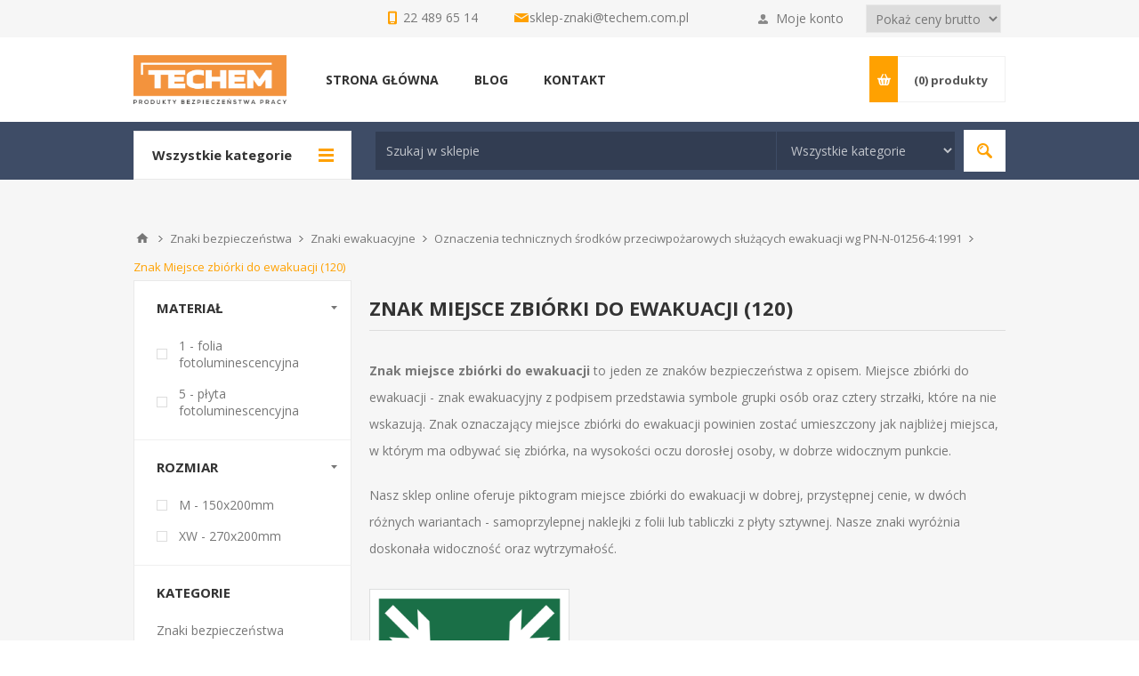

--- FILE ---
content_type: text/html; charset=utf-8
request_url: https://sklep.techemznaki.pl/miejsce-zbiorki-do-ewakuacji-1-1-1-1-1-1-1-1-1-1-1-1-1-1-1-1-1-1-1-1-1-1-1-1-1-1
body_size: 147448
content:
<!DOCTYPE html><html lang="pl" dir="ltr" class="html-category-page"><head><title>Znak miejsce zbi&#xF3;rki do ewakuacji - od producenta - Sklep Techem Znaki</title><meta charset="UTF-8"><meta name="description" content="Znak miejsce zbiórki do ewakuacji w najlepszej cenie - tylko w sklepie Techem Znaki. Sprawdź pełną ofertę znaków ewakuacyjnych w naszym sklepie online!"><meta name="keywords" content="znaki ewakuacyjne,znaki bhp,znaki bezpieczeństwa,iso 7010,znaki przeciwpożarowe"><meta name="generator" content="nopCommerce"><meta name="viewport" content="width=device-width, initial-scale=1.0, minimum-scale=1.0, maximum-scale=2.0"><meta name="google-site-verification" content="gzIzv5m_25FujEf0tSsTPK8f8Hu4EgGFSVl4cGb07sE"><link href='https://fonts.googleapis.com/css?family=Open+Sans:400,300,700&amp;display=swap' rel='stylesheet'><link rel="stylesheet" href="/css/af60knitxc21ynbsiwynsa.styles.css?v=fbSpCzIsJ99GqKYfzcm0iDqa7Tc"><script async src='https://www.googletagmanager.com/gtag/js?id=G-8V3CL6B0X3'></script><script>function gtag(){dataLayer.push(arguments)}window.dataLayer=window.dataLayer||[];gtag("js",new Date);gtag("config","G-8V3CL6B0X3")</script><link rel="shortcut icon" href="/icons/icons_0/favicon.ico"><body class="category-page-body"><noscript><iframe src="https://www.googletagmanager.com/ns.html?id=GTM-5JXMDC8" height="0" width="0" style="display:none;visibility:hidden"></iframe></noscript><input name="__RequestVerificationToken" type="hidden" value="CfDJ8LfuuWGVYGFGtQ-avI-VDCUAMPvor0U7mkkx7z9El8r0a2tv1P2KK73_fowK9GAN4EsnNyGmrv4LhtnQhCengNrOAUCZfi-6Zy8Z_3_q9dw5CtiETHgZ2YYjzUMGosIdJ8caFpEMBWz4oO-CwRItj9c"><div class="ajax-loading-block-window" style="display:none"></div><div id="dialog-notifications-success" role="status" aria-live="polite" aria-atomic="true" title="Powiadomienie" style="display:none"></div><div id="dialog-notifications-error" role="alert" aria-live="assertive" aria-atomic="true" title="Błąd" style="display:none"></div><div id="dialog-notifications-warning" role="alert" aria-live="assertive" aria-atomic="true" title="Ostrzeżenie" style="display:none"></div><div id="bar-notification" class="bar-notification-container" role="status" aria-live="polite" aria-atomic="true" data-close="Zamknij"></div><div class="master-wrapper-page"><div class="header"><div class="header-upper"><div class="center"><div class="header-selectors-wrapper"><div style="margin:5px"><div class="tax-display-type-selector"><select id="customerTaxType" name="customerTaxType" onchange="setLocation(this.value)" aria-label="Podatek"><option selected value="https://sklep.techemznaki.pl/changetaxtype/0?returnUrl=%2Fmiejsce-zbiorki-do-ewakuacji-1-1-1-1-1-1-1-1-1-1-1-1-1-1-1-1-1-1-1-1-1-1-1-1-1-1">Poka&#x17C; ceny brutto<option value="https://sklep.techemznaki.pl/changetaxtype/10?returnUrl=%2Fmiejsce-zbiorki-do-ewakuacji-1-1-1-1-1-1-1-1-1-1-1-1-1-1-1-1-1-1-1-1-1-1-1-1-1-1">Poka&#x17C; ceny netto</select></div></div></div><div class="header-selector-widget" style="display:none"></div><div class="header-links-wrapper"><label>Moje konto</label><div class="header-links"><ul><li><a href="/register?returnUrl=%2Fmiejsce-zbiorki-do-ewakuacji-1-1-1-1-1-1-1-1-1-1-1-1-1-1-1-1-1-1-1-1-1-1-1-1-1-1" class="ico-register">Zarejestruj się</a><li><a href="/login?returnUrl=%2Fmiejsce-zbiorki-do-ewakuacji-1-1-1-1-1-1-1-1-1-1-1-1-1-1-1-1-1-1-1-1-1-1-1-1-1-1" class="ico-login" data-loginurl="/login">Zaloguj się</a><li><a href="/wishlist" class="ico-wishlist"> <span class="wishlist-label">Lista życzeń</span> <span class="wishlist-qty">(0)</span> </a></ul></div></div><div class="contact-row"><div class="phone inline"><span>22 489 65 14</span></div><div class="inline email"><span><a href="mailto:sklep-znaki@techem.com.pl">sklep-znaki@techem.com.pl</a></span></div></div></div></div><div class="header-middle"><div class="center"><div class="header-logo"><a href="/" class="logo"> <img alt="Sklep Techem Znaki" src="https://sklep.techemznaki.pl/images/thumbs/0030776_bezp pracy_bez tła.png"></a></div><div class="header-menu-parent"><div class="header-menu categories-in-side-panel"><div class="close-menu"><span>Close</span></div><ul class="mega-menu" data-isrtlenabled="false" data-enableclickfordropdown="false"><li><a href="/" title="STRONA GŁÓWNA"><span> STRONA G&#x141;&#xD3;WNA</span></a><li class="has-sublist root-category-items"><a class="with-subcategories" href="/znaki-kenlight"><span>Znaki bezpiecze&#x144;stwa</span></a><div class="sublist-wrap categories with-pictures fullWidth boxes-4"><div class="sublist"><div class="inner-wrap"><div class="row"><div class="box"><div class="picture-title-wrap"><div class="title"><a href="/ewakuacja" title="Znaki ewakuacyjne"><span>Znaki ewakuacyjne</span></a></div><div class="picture"><a href="/ewakuacja" title="Pokaż produkty w kategorii Znaki ewakuacyjne"> <img class="lazy" alt="Obrazek dla kategorii Znaki ewakuacyjne" src="[data-uri]" data-original="https://sklep.techemznaki.pl/images/thumbs/0020399_znaki-ewakuacyjne_290.png"> </a></div></div><ul class="subcategories"><li><a href="/znaki-ewakuacyjne-wg-pn-en-iso-7010-1" title="Znaki ewakuacyjne wg PN-EN ISO 7010"><span>Znaki ewakuacyjne wg PN-EN ISO 7010</span></a><li><a href="/znaki-ewakuacyjne-wg-pn-92n-0125602-pn-en-81-73" title="Znaki ewakuacyjne wg PN-92/N-01256/02, PN-EN-81-73"><span>Znaki ewakuacyjne wg PN-92/N-01256/02, PN-EN-81-73</span></a><li><a href="/oznaczenia-technicznych-srodkow-przeciwpozarowych-sluzacych-ewakuacji" title="Oznaczenia technicznych środków przeciwpożarowych służących ewakuacji wg PN-N-01256-4:1991"><span>Oznaczenia technicznych &#x15B;rodk&#xF3;w przeciwpo&#x17C;arowych s&#x142;u&#x17C;&#x105;cych ewakuacji wg PN-N-01256-4:1991</span></a><li><a href="/znaki-uzupelniajace-ewakuacja" title="Znaki uzupełniające (ewakuacja)"><span>Znaki uzupe&#x142;niaj&#x105;ce (ewakuacja)</span></a><li><a href="/piktograficzne-instrukcje-postepowania-w-razie-pozaru" title="Piktograficzne instrukcje postępowania w razie pożaru"><span>Piktograficzne instrukcje post&#x119;powania w razie po&#x17C;aru</span></a><li><a class="view-all" href="/ewakuacja" title="Zobacz wszystkie"> <span>Zobacz wszystkie</span> </a></ul></div><div class="box"><div class="picture-title-wrap"><div class="title"><a href="/znaki-przeciwpozarowe" title="Znaki przeciwpożarowe"><span>Znaki przeciwpo&#x17C;arowe</span></a></div><div class="picture"><a href="/znaki-przeciwpozarowe" title="Pokaż produkty w kategorii Znaki przeciwpożarowe"> <img class="lazy" alt="Obrazek dla kategorii Znaki przeciwpożarowe" src="[data-uri]" data-original="https://sklep.techemznaki.pl/images/thumbs/0020400_znaki-przeciwpozarowe_290.png"> </a></div></div><ul class="subcategories"><li><a href="/znaki-ochrony-przeciwpozarowej-wg-pn-en-iso-7010-1" title="Znaki ochrony przeciwpożarowej wg PN-EN ISO 7010"><span>Znaki ochrony przeciwpo&#x17C;arowej wg PN-EN ISO 7010</span></a><li><a href="/znaki-ochrony-przeciwpozarowej-wg-pn-92n-0125601" title="Znaki ochrony przeciwpożarowej wg PN-92/N-01256/01"><span>Znaki ochrony przeciwpo&#x17C;arowej wg PN-92/N-01256/01</span></a><li><a href="/oznaczenia-technicznych-srodkow-przeciwpozarowych" title="Oznaczenia technicznych środków przeciwpożarowych"><span>Oznaczenia technicznych &#x15B;rodk&#xF3;w przeciwpo&#x17C;arowych</span></a><li><a href="/znaki-uzupelniajace-ochrona-ppoz" title="Znaki uzupełniające (ochrona ppoż)"><span>Znaki uzupe&#x142;niaj&#x105;ce (ochrona ppo&#x17C;)</span></a><li><a href="/numery" title="Znaki numery - przeciwpożarowe"><span>Znaki numery - przeciwpo&#x17C;arowe</span></a><li><a class="view-all" href="/znaki-przeciwpozarowe" title="Zobacz wszystkie"> <span>Zobacz wszystkie</span> </a></ul></div><div class="box"><div class="picture-title-wrap"><div class="title"><a href="/instrukcje-spisy-i-wykazy" title="Instrukcje BHP i PPOŻ"><span>Instrukcje BHP i PPO&#x17B;</span></a></div><div class="picture"><a href="/instrukcje-spisy-i-wykazy" title="Pokaż produkty w kategorii Instrukcje BHP i PPOŻ"> <img class="lazy" alt="Obrazek dla kategorii Instrukcje BHP i PPOŻ" src="[data-uri]" data-original="https://sklep.techemznaki.pl/images/thumbs/0020401_instrukcje-bhp-i-ppoz_290.png"> </a></div></div><ul class="subcategories"><li><a href="/instrukcje-przeciwpozarowe" title="Instrukcje przeciwpożarowe"><span>Instrukcje przeciwpo&#x17C;arowe</span></a><li><a href="/instrukcje-bhp" title="Instrukcje BHP"><span>Instrukcje BHP</span></a><li><a href="/telefony-alarmowe-1-1-1-1-1-1-1-1-1-1-1-1-1-1-1-1" title="Tabliczki telefonów alarmowych"><span>Tabliczki telefon&#xF3;w alarmowych</span></a></ul></div><div class="box"><div class="picture-title-wrap"><div class="title"><a href="/znaki-iso-7010" title="Znaki ISO 7010"><span>Znaki ISO 7010</span></a></div><div class="picture"><a href="/znaki-iso-7010" title="Pokaż produkty w kategorii Znaki ISO 7010"> <img class="lazy" alt="Obrazek dla kategorii Znaki ISO 7010" src="[data-uri]" data-original="https://sklep.techemznaki.pl/images/thumbs/0030813_znaki-iso-7010_290.jpeg"> </a></div></div><ul class="subcategories"><li><a href="/znaki-ewakuacyjne-wg-pn-en-iso-7010" title="Znaki ewakuacyjne wg PN-EN ISO 7010"><span>Znaki ewakuacyjne wg PN-EN ISO 7010</span></a><li><a href="/znaki-ochrony-przeciwpozarowej-wg-pn-en-iso-7010" title="Znaki Ochrony przeciwpożarowej wg PN-EN ISO 7010"><span>Znaki Ochrony przeciwpo&#x17C;arowej wg PN-EN ISO 7010</span></a><li><a href="/znaki-zakazu-pn-en-iso-7010" title="Znaki zakazu PN-EN ISO 7010"><span>Znaki zakazu PN-EN ISO 7010</span></a><li><a href="/znaki-ostrzegawcze-pn-en-iso-7010" title="Znaki ostrzegawcze PN-EN ISO 7010"><span>Znaki ostrzegawcze PN-EN ISO 7010</span></a><li><a href="/znaki-nakazu-pn-en-iso-7010" title="Znaki nakazu PN-EN ISO 7010"><span>Znaki nakazu PN-EN ISO 7010</span></a></ul></div></div><div class="row"><div class="box"><div class="picture-title-wrap"><div class="title"><a href="/znaki-bhp" title="Znaki BHP"><span>Znaki BHP</span></a></div><div class="picture"><a href="/znaki-bhp" title="Pokaż produkty w kategorii Znaki BHP"> <img class="lazy" alt="Obrazek dla kategorii Znaki BHP" src="[data-uri]" data-original="https://sklep.techemznaki.pl/images/thumbs/0020403_znaki-bhp_290.png"> </a></div></div><ul class="subcategories"><li><a href="/znaki-podlogowe-i-antyposlizgowe" title="Znaki podłogowe i antypoślizgowe BHP"><span>Znaki pod&#x142;ogowe i antypo&#x15B;lizgowe BHP</span></a><li><a href="/zanki-zakazu-bez-podpisu" title="Znaki zakazu BHP bez opisu "><span>Znaki zakazu BHP bez opisu </span></a><li><a href="/znaki-ostrzegawcze-bez-podpisu" title="Znaki ostrzegawcze BHP bez opisu"><span>Znaki ostrzegawcze BHP bez opisu</span></a><li><a href="/znaki-informacyjne-bez-podpisu" title="Znaki informacyjne BHP bez opisu"><span>Znaki informacyjne BHP bez opisu</span></a><li><a href="/znaki-%C5%82%C4%85czone" title="Znaki łączone "><span>Znaki &#x142;&#x105;czone </span></a><li><a class="view-all" href="/znaki-bhp" title="Zobacz wszystkie"> <span>Zobacz wszystkie</span> </a></ul></div><div class="box"><div class="picture-title-wrap"><div class="title"><a href="/znaki-elektryczne" title="Znaki elektryczne"><span>Znaki elektryczne</span></a></div><div class="picture"><a href="/znaki-elektryczne" title="Pokaż produkty w kategorii Znaki elektryczne"> <img class="lazy" alt="Obrazek dla kategorii Znaki elektryczne" src="[data-uri]" data-original="https://sklep.techemznaki.pl/images/thumbs/0023513_znaki-elektryczne_290.png"> </a></div></div><ul class="subcategories"><li><a href="/znaki-elektryczne-ostrzegawcze-typu-a-wg-pn-88-e-08501" title="Znaki elektryczne ostrzegawcze typu A wg PN-88-E-08501"><span>Znaki elektryczne ostrzegawcze typu A wg PN-88-E-08501</span></a><li><a href="/znaki-elektryczne-zakazu-typu-a-wg-pn-88-e-08501" title="Znaki elektryczne zakazu typu A wg PN-88-E-08501"><span>Znaki elektryczne zakazu typu A wg PN-88-E-08501</span></a><li><a href="/znaki-elektryczne-nakazu-typu-a-wg-pn-88-e-08501" title="Znaki elektryczne nakazu typu A wg PN-88-E-08501"><span>Znaki elektryczne nakazu typu A wg PN-88-E-08501</span></a><li><a href="/znaki-elektryczne-ostrzegawcze-typu-b-wg-pn-88-e-08501" title="Znaki elektryczne ostrzegawcze typu B wg PN-88-E-08501"><span>Znaki elektryczne ostrzegawcze typu B wg PN-88-E-08501</span></a><li><a href="/znaki-elektryczne-zakazu-typu-b-wg-pn-88-e-08501" title="Znaki elektryczne zakazu typu B wg PN-88-E-08501"><span>Znaki elektryczne zakazu typu B wg PN-88-E-08501</span></a><li><a class="view-all" href="/znaki-elektryczne" title="Zobacz wszystkie"> <span>Zobacz wszystkie</span> </a></ul></div><div class="box"><div class="picture-title-wrap"><div class="title"><a href="/stojaki-hydrantowe-wysiegniki-i-pianki-do-podklejania" title="Znaki przestrzenne"><span>Znaki przestrzenne</span></a></div><div class="picture"><a href="/stojaki-hydrantowe-wysiegniki-i-pianki-do-podklejania" title="Pokaż produkty w kategorii Znaki przestrzenne"> <img class="lazy" alt="Obrazek dla kategorii Znaki przestrzenne" src="[data-uri]" data-original="https://sklep.techemznaki.pl/images/thumbs/0030321_znaki-przestrzenne_290.png"> </a></div></div><ul class="subcategories"><li><a href="/wysiegniki-przestrzenne-do-znak%C3%B3w-frezowane" title="Wysięgniki przestrzenne do znaków frezowane"><span>Wysi&#x119;gniki przestrzenne do znak&#xF3;w frezowane</span></a><li><a href="/znaki-uchylne" title="Znaki uchylne"><span>Znaki uchylne</span></a><li><a href="/arkusz-pianka-do-podklejania-znakow-1" title="Pianka do podklejania znaków (arkusz 108 szt.)"><span>Pianka do podklejania znak&#xF3;w (arkusz 108 szt.)</span></a><li><a href="/znaki-przestrzenne-z-tworzywa-sztucznego" title="Stojaki hydrantowe przestrzenne z tworzywa sztucznego W09 W-09"><span>Stojaki hydrantowe przestrzenne z tworzywa sztucznego W09 W-09</span></a><li><a href="/wysiegniki-wewnetrzne-tworzywo" title="Wysięgniki wewnętrzne - Tworzywo"><span>Wysi&#x119;gniki wewn&#x119;trzne - Tworzywo</span></a><li><a class="view-all" href="/stojaki-hydrantowe-wysiegniki-i-pianki-do-podklejania" title="Zobacz wszystkie"> <span>Zobacz wszystkie</span> </a></ul></div><div class="empty-box"></div></div></div></div></div><li class="has-sublist root-category-items"><a class="with-subcategories" href="/znaki-tablice-informacyjne"><span>Tablice informacyjne</span></a><div class="sublist-wrap categories with-pictures fullWidth boxes-4"><div class="sublist"><div class="inner-wrap"><div class="row"><div class="box"><div class="picture-title-wrap"><div class="title"><a href="/tablice-budowlane" title="Tablice budowlane"><span>Tablice budowlane</span></a></div><div class="picture"><a href="/tablice-budowlane" title="Pokaż produkty w kategorii Tablice budowlane"> <img class="lazy" alt="Obrazek dla kategorii Tablice budowlane" src="[data-uri]" data-original="https://sklep.techemznaki.pl/images/thumbs/0020404_tablice-budowlane_290.png"> </a></div></div><ul class="subcategories"><li><a href="/tablice-budowlane-%C5%82%C4%85czone" title="Tablice Budowlane łączone "><span>Tablice Budowlane &#x142;&#x105;czone </span></a><li><a href="/tablice-budowlane-j%C4%99zyk-ukrai%C5%84ski" title="Tablice budowlane / język ukraiński"><span>Tablice budowlane / j&#x119;zyk ukrai&#x144;ski</span></a><li><a href="/tablice-informacyjne" title="Tablice informacyjne na budowę"><span>Tablice informacyjne na budow&#x119;</span></a><li><a href="/tablice-budowlane-1" title="Tablice ostrzegawcze na budowę"><span>Tablice ostrzegawcze na budow&#x119;</span></a></ul></div><div class="box"><div class="picture-title-wrap"><div class="title"><a href="/zakaz-palenia-znak" title="Znaki zakazu palenia"><span>Znaki zakazu palenia</span></a></div><div class="picture"><a href="/zakaz-palenia-znak" title="Pokaż produkty w kategorii Znaki zakazu palenia"> <img class="lazy" alt="Obrazek dla kategorii Znaki zakazu palenia" src="[data-uri]" data-original="https://sklep.techemznaki.pl/images/thumbs/0015851_znaki-zakazu-palenia_290.jpeg"> </a></div></div><ul class="subcategories"><li><a href="/zakaz-palenia-obowiazuje-na-terenie-calego-zakladu-1-1" title="Znak Zakaz palenia obowiązuje na terenie całego zakładu (209-01)"><span>Znak Zakaz palenia obowi&#x105;zuje na terenie ca&#x142;ego zak&#x142;adu (209-01)</span></a><li><a href="/tablice-informacyjne-znak-palenie-zabronione-209-02" title="Znak Palenie zabronione (209-02)"><span>Znak Palenie zabronione (209-02)</span></a><li><a href="/palenie-tytoniu-zabronione-1-1-1-1-1-1-1-1-1-1-1-1-1-1-1-1-1-1-1-1-1-1" title="Znak Palenie tytoniu zabronione (209-03)"><span>Znak Palenie tytoniu zabronione (209-03)</span></a><li><a href="/zakaz-palenia-1-1-1-1-1-1-1-1-1-1" title="Znak Zakaz palenia (209-04)"><span>Znak Zakaz palenia (209-04)</span></a><li><a href="/tablice-informacyjne-znak-palenie-zabronione-209-05" title="Znak Palenie zabronione (209-05)"><span>Znak Palenie zabronione (209-05)</span></a><li><a class="view-all" href="/zakaz-palenia-znak" title="Zobacz wszystkie"> <span>Zobacz wszystkie</span> </a></ul></div><div class="box"><div class="picture-title-wrap"><div class="title"><a href="/alkohol" title="Alkohol"><span>Alkohol</span></a></div><div class="picture"><a href="/alkohol" title="Pokaż produkty w kategorii Alkohol"> <img class="lazy" alt="Obrazek dla kategorii Alkohol" src="[data-uri]" data-original="https://sklep.techemznaki.pl/images/thumbs/0015852_alkohol_290.jpeg"> </a></div></div><ul class="subcategories"><li><a href="/zakaz-spozywania-alkoholu-w-obrebie-sklepu-1-1" title="Zakaz spożywania alkoholu w obrębie sklepu (857-03)"><span>Zakaz spo&#x17C;ywania alkoholu w obr&#x119;bie sklepu (857-03)</span></a><li><a href="/alkohol-szkodzi-zdrowiu-1-1" title="Alkohol szkodzi zdrowiu (857-12)"><span>Alkohol szkodzi zdrowiu (857-12)</span></a><li><a href="/mlodziezy-do-lat-18-i-osobom-nietrzezwym-alkoholu-nie-sprzedajemy-1-1" title="Młodzieży do lat 18 i osobom nietrzeźwym alkoholu nie sprzedajemy (857-13)"><span>M&#x142;odzie&#x17C;y do lat 18 i osobom nietrze&#x17A;wym alkoholu nie sprzedajemy (857-13)</span></a><li><a href="/zakaz-spozycia-alkoholu-1-1" title="Zakaz spożycia alkoholu (637)"><span>Zakaz spo&#x17C;ycia alkoholu (637)</span></a></ul></div><div class="box"><div class="picture-title-wrap"><div class="title"><a href="/znaki-ogolnego-zastosowania" title="Znaki ogólnego zastosowania"><span>Znaki og&#xF3;lnego zastosowania</span></a></div><div class="picture"><a href="/znaki-ogolnego-zastosowania" title="Pokaż produkty w kategorii Znaki ogólnego zastosowania"> <img class="lazy" alt="Obrazek dla kategorii Znaki ogólnego zastosowania" src="[data-uri]" data-original="https://sklep.techemznaki.pl/images/thumbs/0026703_znaki-ogolnego-zastosowania_290.png"> </a></div></div><ul class="subcategories"><li><a href="/uwaga-monitoring-rodo-823-182" title="Uwaga monitoring! RODO (823-182)"><span>Uwaga monitoring! RODO (823-182)</span></a><li><a href="/obiekt-monitorowany-ca%C5%82odobowo-823-179" title="Obiekt monitorowany całodobowo (823-179)"><span>Obiekt monitorowany ca&#x142;odobowo (823-179)</span></a><li><a href="/teren-monitorowany-ca%C5%82odobowo823-180" title="Teren monitorowany całodobowo (823-180)"><span>Teren monitorowany ca&#x142;odobowo (823-180)</span></a><li><a href="/obiekt-monitorowany-administratorem-danych-osobowych-jest-823-181" title="Obiekt monitorowany, administratorem danych osobowych jest…  RODO (823-181)"><span>Obiekt monitorowany, administratorem danych osobowych jest&#x2026; RODO (823-181)</span></a><li><a href="/strzalka-informacyjna-1-1-1-1-1-1" title="Strzałka informacyjna (103)"><span>Strza&#x142;ka informacyjna (103)</span></a><li><a class="view-all" href="/znaki-ogolnego-zastosowania" title="Zobacz wszystkie"> <span>Zobacz wszystkie</span> </a></ul></div></div></div></div></div><li class="has-sublist root-category-items"><a class="with-subcategories" href="/produkty-antyposlizgowe"><span>Produkty antypo&#x15B;lizgowe</span></a><div class="sublist-wrap categories with-pictures fullWidth boxes-4"><div class="sublist"><div class="inner-wrap"><div class="row"><div class="box"><div class="picture-title-wrap"><div class="title"><a href="/tasmy-antyposlizgowe" title="Taśmy antypoślizgowe Mehlhose"><span>Ta&#x15B;my antypo&#x15B;lizgowe Mehlhose</span></a></div><div class="picture"><a href="/tasmy-antyposlizgowe" title="Pokaż produkty w kategorii Taśmy antypoślizgowe Mehlhose"> <img class="lazy" alt="Obrazek dla kategorii Taśmy antypoślizgowe Mehlhose" src="[data-uri]" data-original="https://sklep.techemznaki.pl/images/thumbs/0031248_tasmy-antyposlizgowe-mehlhose_290.png"> </a></div></div><ul class="subcategories"><li><a href="/tasmy-antyposlizgowe-ogolnego-zastosowania" title=" Taśmy antypoślizgowe ogólnego zastosowania"><span> Ta&#x15B;my antypo&#x15B;lizgowe og&#xF3;lnego zastosowania</span></a><li><a href="/tasmy-antyposlizgowe-sygnalowe-fluorescencyjne" title="Taśmy antypoślizgowe sygnałowe fluorescencyjne"><span>Ta&#x15B;my antypo&#x15B;lizgowe sygna&#x142;owe fluorescencyjne</span></a><li><a href="/tasmy-antyposlizgowe-ostrzegawcze" title="Taśmy antypoślizgowe ostrzegawcze"><span>Ta&#x15B;my antypo&#x15B;lizgowe ostrzegawcze</span></a><li><a href="/tasmy-antyposlizgowe-z-paskiem" title="Taśmy antypoślizgowe wielofunkcyjne z paskiem"><span>Ta&#x15B;my antypo&#x15B;lizgowe wielofunkcyjne z paskiem</span></a><li><a href="/fotoluminescencyjne-tasmy" title="Taśmy antypoślizgowe fotoluminescencyjne"><span>Ta&#x15B;my antypo&#x15B;lizgowe fotoluminescencyjne</span></a><li><a class="view-all" href="/tasmy-antyposlizgowe" title="Zobacz wszystkie"> <span>Zobacz wszystkie</span> </a></ul></div><div class="box"><div class="picture-title-wrap"><div class="title"><a href="/tasmy-i-markery-do-oznakowania-podlogowego" title="Taśmy do oznakowania podłogowego Mehlhose"><span>Ta&#x15B;my do oznakowania pod&#x142;ogowego Mehlhose</span></a></div><div class="picture"><a href="/tasmy-i-markery-do-oznakowania-podlogowego" title="Pokaż produkty w kategorii Taśmy do oznakowania podłogowego Mehlhose"> <img class="lazy" alt="Obrazek dla kategorii Taśmy do oznakowania podłogowego Mehlhose" src="[data-uri]" data-original="https://sklep.techemznaki.pl/images/thumbs/0023831_tasmy-do-oznakowania-podlogowego-mehlhose_290.png"> </a></div></div><ul class="subcategories"><li><a href="/do-du%C5%BCego-nat%C4%99%C5%BCenia-ruchu" title="Do Dużego Natężenia Ruchu"><span>Do Du&#x17C;ego Nat&#x119;&#x17C;enia Ruchu</span></a><li><a href="/do-mniejszych-nat%C4%99%C5%BCe%C5%84-ruchu" title="Do Mniejszych Natężeń Ruchu"><span>Do Mniejszych Nat&#x119;&#x17C;e&#x144; Ruchu</span></a></ul></div><div class="box"><div class="picture-title-wrap"><div class="title"><a href="/nakladki-na-schody" title="Nakładki na schody Mehlhose"><span>Nak&#x142;adki na schody Mehlhose</span></a></div><div class="picture"><a href="/nakladki-na-schody" title="Pokaż produkty w kategorii Nakładki na schody Mehlhose"> <img class="lazy" alt="Obrazek dla kategorii Nakładki na schody Mehlhose" src="[data-uri]" data-original="https://sklep.techemznaki.pl/images/thumbs/0030815_nakladki-na-schody-mehlhose_290.jpeg"> </a></div></div><ul class="subcategories"><li><a href="/nakladki-na-schody-z-aluminium" title="Nakładki na schody z aluminium "><span>Nak&#x142;adki na schody z aluminium </span></a><li><a href="/nakladki-na-schody-z-kompozytu" title="Nakładki na schody z kompozytu GRP"><span>Nak&#x142;adki na schody z kompozytu GRP</span></a></ul></div><div class="box"><div class="picture-title-wrap"><div class="title"><a href="/maty" title="Maty Mehlhose"><span>Maty Mehlhose</span></a></div><div class="picture"><a href="/maty" title="Pokaż produkty w kategorii Maty Mehlhose"> <img class="lazy" alt="Obrazek dla kategorii Maty Mehlhose" src="[data-uri]" data-original="https://sklep.techemznaki.pl/images/thumbs/0023829_maty-mehlhose_290.png"> </a></div></div><ul class="subcategories"><li><a href="/antyposlizgowa-m2" title="Antypoślizgowa m2"><span>Antypo&#x15B;lizgowa m2</span></a><li><a href="/azurowa" title="Ażurowa"><span>A&#x17C;urowa</span></a><li><a href="/antyzmeczeniowa-m2" title="Antyzmęczeniowa m2"><span>Antyzm&#x119;czeniowa m2</span></a><li><a href="/do-kleczenia" title="Pod kolana"><span>Pod kolana</span></a></ul></div></div></div></div></div><li class="has-sublist root-category-items"><a class="with-subcategories" href="/produkty-wygrodzeniowe"><span>Produkty wygrodzeniowe</span></a><div class="sublist-wrap categories with-pictures fullWidth boxes-4"><div class="sublist"><div class="inner-wrap"><div class="row"><div class="box"><div class="picture-title-wrap"><div class="title"><a href="/skipper-systemy-wygrodzeniowe" title="Skipper - systemy wygrodzeniowe"><span>Skipper - systemy wygrodzeniowe</span></a></div><div class="picture"><a href="/skipper-systemy-wygrodzeniowe" title="Pokaż produkty w kategorii Skipper - systemy wygrodzeniowe"> <img class="lazy" alt="Obrazek dla kategorii Skipper - systemy wygrodzeniowe" src="[data-uri]" data-original="https://sklep.techemznaki.pl/images/thumbs/0030676_skipper-systemy-wygrodzeniowe_290.jpeg"> </a></div></div></div><div class="box"><div class="picture-title-wrap"><div class="title"><a href="/bariery-elastyczne" title="Bariery elastyczne MPM"><span>Bariery elastyczne MPM</span></a></div><div class="picture"><a href="/bariery-elastyczne" title="Pokaż produkty w kategorii Bariery elastyczne MPM"> <img class="lazy" alt="Obrazek dla kategorii Bariery elastyczne MPM" src="[data-uri]" data-original="https://sklep.techemznaki.pl/images/thumbs/0030414_bariery-elastyczne-mpm_290.jpeg"> </a></div></div></div><div class="box"><div class="picture-title-wrap"><div class="title"><a href="/samoprzylepne-tasmy-ostrzegawcze" title="Samoprzylepne taśmy ostrzegawcze BHP"><span>Samoprzylepne ta&#x15B;my ostrzegawcze BHP</span></a></div><div class="picture"><a href="/samoprzylepne-tasmy-ostrzegawcze" title="Pokaż produkty w kategorii Samoprzylepne taśmy ostrzegawcze BHP"> <img class="lazy" alt="Obrazek dla kategorii Samoprzylepne taśmy ostrzegawcze BHP" src="[data-uri]" data-original="https://sklep.techemznaki.pl/images/thumbs/0031243_samoprzylepne-tasmy-ostrzegawcze-bhp_290.png"> </a></div></div></div><div class="box"><div class="picture-title-wrap"><div class="title"><a href="/samoprzylepne-tasmy-odblaskowe" title="Samoprzylepne taśmy odblaskowe"><span>Samoprzylepne ta&#x15B;my odblaskowe</span></a></div><div class="picture"><a href="/samoprzylepne-tasmy-odblaskowe" title="Pokaż produkty w kategorii Samoprzylepne taśmy odblaskowe"> <img class="lazy" alt="Obrazek dla kategorii Samoprzylepne taśmy odblaskowe" src="[data-uri]" data-original="https://sklep.techemznaki.pl/images/thumbs/0031244_samoprzylepne-tasmy-odblaskowe_290.png"> </a></div></div></div></div></div></div></div><li class="has-sublist root-category-items"><a class="with-subcategories" href="/5profile-ochronne"><span>Profile ochronne</span></a><div class="sublist-wrap categories with-pictures fullWidth boxes-4"><div class="sublist"><div class="inner-wrap"><div class="row"><div class="box"><div class="picture-title-wrap"><div class="title"><a href="/profil-pcv" title="Profil PCV"><span>Profil PCV</span></a></div><div class="picture"><a href="/profil-pcv" title="Pokaż produkty w kategorii Profil PCV"> <img class="lazy" alt="Obrazek dla kategorii Profil PCV" src="[data-uri]" data-original="https://sklep.techemznaki.pl/images/thumbs/0030818_profil-pcv_290.jpeg"> </a></div></div></div><div class="box"><div class="picture-title-wrap"><div class="title"><a href="/profile-elastyczne" title="Profile Piankowe Knuffi"><span>Profile Piankowe Knuffi</span></a></div><div class="picture"><a href="/profile-elastyczne" title="Pokaż produkty w kategorii Profile Piankowe Knuffi"> <img class="lazy" alt="Obrazek dla kategorii Profile Piankowe Knuffi" src="[data-uri]" data-original="https://sklep.techemznaki.pl/images/thumbs/0023865_profile-piankowe-knuffi_290.png"> </a></div></div><ul class="subcategories"><li><a href="/typ-a" title="TYP A"><span>TYP A</span></a><li><a href="/typ-a-2" title="TYP A+"><span>TYP A&#x2B;</span></a><li><a href="/typ-aa" title="TYP AA"><span>TYP AA</span></a><li><a href="/typ-b" title="Typ B"><span>Typ B</span></a><li><a href="/typ-b-2" title="Typ BB"><span>Typ BB</span></a><li><a class="view-all" href="/profile-elastyczne" title="Zobacz wszystkie"> <span>Zobacz wszystkie</span> </a></ul></div><div class="box"><div class="picture-title-wrap"><div class="title"><a href="/zabezpieczenie-naro%C5%BCnik%C3%B3w" title="Zabezpieczenie narożników Knuffi"><span>Zabezpieczenie naro&#x17C;nik&#xF3;w Knuffi</span></a></div><div class="picture"><a href="/zabezpieczenie-naro%C5%BCnik%C3%B3w" title="Pokaż produkty w kategorii Zabezpieczenie narożników Knuffi"> <img class="lazy" alt="Obrazek dla kategorii Zabezpieczenie narożników Knuffi" src="[data-uri]" data-original="https://sklep.techemznaki.pl/images/thumbs/0025720_zabezpieczenie-naroznikow-knuffi_290.jpeg"> </a></div></div></div><div class="empty-box"></div></div></div></div></div><li class="has-sublist root-category-items"><a class="with-subcategories" href="/bhp"><span>Produkty BHP</span></a><div class="sublist-wrap categories with-pictures fullWidth boxes-4"><div class="sublist"><div class="inner-wrap"><div class="row"><div class="box"><div class="picture-title-wrap"><div class="title"><a href="/lustra-magazynowe" title="Lustra EUVEX"><span>Lustra EUVEX</span></a></div><div class="picture"><a href="/lustra-magazynowe" title="Pokaż produkty w kategorii Lustra EUVEX"> <img class="lazy" alt="Obrazek dla kategorii Lustra EUVEX" src="[data-uri]" data-original="https://sklep.techemznaki.pl/images/thumbs/0023682_lustra-euvex_290.jpeg"> </a></div></div><ul class="subcategories"><li><a href="/lustra-sferyczne-z-oznakowaniem" title="Lustra Sferyczne z oznakowaniem "><span>Lustra Sferyczne z oznakowaniem </span></a><li><a href="/lustra-drogowe" title="Lustra drogowe akrylowe"><span>Lustra drogowe akrylowe</span></a><li><a href="/lustra-przemys%C5%82owe" title="Lustra Przemysłowe i magazynowe"><span>Lustra Przemys&#x142;owe i magazynowe</span></a><li><a href="/lustra-panoramiczne" title="Lustra Sferyczne"><span>Lustra Sferyczne</span></a><li><a href="/lustra-obserwacyjne" title="Lustra obserwacyjne do sklepów"><span>Lustra obserwacyjne do sklep&#xF3;w</span></a></ul></div><div class="box"><div class="picture-title-wrap"><div class="title"><a href="/pierwsza-pomoc" title="Pierwsza pomoc"><span>Pierwsza pomoc</span></a></div><div class="picture"><a href="/pierwsza-pomoc" title="Pokaż produkty w kategorii Pierwsza pomoc"> <img class="lazy" alt="Obrazek dla kategorii Pierwsza pomoc" src="[data-uri]" data-original="https://sklep.techemznaki.pl/images/thumbs/0031245_pierwsza-pomoc_290.png"> </a></div></div><ul class="subcategories"><li><a href="/apteczki" title="Apteczki pierwszej pomocy"><span>Apteczki pierwszej pomocy</span></a></ul></div><div class="empty-box"></div><div class="empty-box"></div></div></div></div></div><li class="has-sublist root-category-items"><a class="with-subcategories" href="/ochrona-przeciwpo%C5%BCarowa"><span>Ochrona przeciwpo&#x17C;arowa</span></a><div class="sublist-wrap categories with-pictures fullWidth boxes-4"><div class="sublist"><div class="inner-wrap"><div class="row"><div class="box"><div class="picture-title-wrap"><div class="title"><a href="/szafki-na-kluczyk-do-wyj%C5%9Bcia-ewakuacyjnego" title="Szafki na kluczyk do wyjścia ewakuacyjnego"><span>Szafki na kluczyk do wyj&#x15B;cia ewakuacyjnego</span></a></div><div class="picture"><a href="/szafki-na-kluczyk-do-wyj%C5%9Bcia-ewakuacyjnego" title="Pokaż produkty w kategorii Szafki na kluczyk do wyjścia ewakuacyjnego"> <img class="lazy" alt="Obrazek dla kategorii Szafki na kluczyk do wyjścia ewakuacyjnego" src="[data-uri]" data-original="https://sklep.techemznaki.pl/images/thumbs/0031246_szafki-na-kluczyk-do-wyjscia-ewakuacyjnego_290.png"> </a></div></div></div><div class="box"><div class="picture-title-wrap"><div class="title"><a href="/ga%C5%9Bnice" title="Gaśnice"><span>Ga&#x15B;nice</span></a></div><div class="picture"><a href="/ga%C5%9Bnice" title="Pokaż produkty w kategorii Gaśnice"> <img class="lazy" alt="Obrazek dla kategorii Gaśnice" src="[data-uri]" data-original="https://sklep.techemznaki.pl/images/thumbs/0031247_gasnice_290.png"> </a></div></div></div><div class="empty-box"></div><div class="empty-box"></div></div></div></div></div><li class="has-sublist root-category-items"><a class="with-subcategories" href="/detektory-gazow"><span>Detektory gaz&#xF3;w</span></a><div class="sublist-wrap categories with-pictures fullWidth boxes-4"><div class="sublist"><div class="inner-wrap"><div class="row"><div class="box"><div class="picture-title-wrap"><div class="title"><a href="/przenosne-detektory-gazow" title="Przenośne detektory gazów"><span>Przeno&#x15B;ne detektory gaz&#xF3;w</span></a></div><div class="picture"><a href="/przenosne-detektory-gazow" title="Pokaż produkty w kategorii Przenośne detektory gazów"> <img class="lazy" alt="Obrazek dla kategorii Przenośne detektory gazów" src="[data-uri]" data-original="https://sklep.techemznaki.pl/images/thumbs/0031227_przenosne-detektory-gazow_290.png"> </a></div></div><ul class="subcategories"><li><a href="/tetra-4-do-4-gazow-1" title="Detektory T4 wielogazowe do 4 gazów"><span>Detektory T4 wielogazowe do 4 gaz&#xF3;w</span></a><li><a href="/detektor-gasman-jednogazowy" title="Detektory Gasman jednogazowe"><span>Detektory Gasman jednogazowe</span></a><li><a href="/gas-pro-5-gazowy-1" title="Detektory Gas-Pro do 5 gazów"><span>Detektory Gas-Pro do 5 gaz&#xF3;w</span></a><li><a href="/crowcon-clip" title="Detektory Clip SGD jednogazowe"><span>Detektory Clip SGD jednogazowe</span></a><li><a href="/tetra-3-do-4-gazow" title="Detektory Tetra 3 do 4 gazów"><span>Detektory Tetra 3 do 4 gaz&#xF3;w</span></a></ul></div><div class="box"><div class="picture-title-wrap"><div class="title"><a href="/detektory-stacjonarne" title="Detektory stacjonarne"><span>Detektory stacjonarne</span></a></div><div class="picture"><a href="/detektory-stacjonarne" title="Pokaż produkty w kategorii Detektory stacjonarne"> <img class="lazy" alt="Obrazek dla kategorii Detektory stacjonarne" src="[data-uri]" data-original="https://sklep.techemznaki.pl/images/thumbs/0031230_detektory-stacjonarne_290.png"> </a></div></div></div><div class="box"><div class="picture-title-wrap"><div class="title"><a href="/centrale-detekcji-gaz%C3%B3w" title="Centrale detekcji gazów"><span>Centrale detekcji gaz&#xF3;w</span></a></div><div class="picture"><a href="/centrale-detekcji-gaz%C3%B3w" title="Pokaż produkty w kategorii Centrale detekcji gazów"> <img class="lazy" alt="Obrazek dla kategorii Centrale detekcji gazów" src="[data-uri]" data-original="https://sklep.techemznaki.pl/images/thumbs/0031229_centrale-detekcji-gazow_290.png"> </a></div></div></div><div class="empty-box"></div></div></div></div></div><li class="has-sublist root-category-items"><a class="with-subcategories" href="/bezpiecze%C5%84stwo-drogowo-parkingowe"><span>Magazyny, parkingi, gara&#x17C;e</span></a><div class="sublist-wrap categories with-pictures fullWidth boxes-4"><div class="sublist"><div class="inner-wrap"><div class="row"><div class="box"><div class="picture-title-wrap"><div class="title"><a href="/podpora-pod-naczepy-2" title="Podpora pod naczepy"><span>Podpora pod naczepy</span></a></div><div class="picture"><a href="/podpora-pod-naczepy-2" title="Pokaż produkty w kategorii Podpora pod naczepy"> <img class="lazy" alt="Obrazek dla kategorii Podpora pod naczepy" src="[data-uri]" data-original="https://sklep.techemznaki.pl/images/thumbs/0030822_podpora-pod-naczepy_290.png"> </a></div></div></div><div class="box"><div class="picture-title-wrap"><div class="title"><a href="/os%C5%82ona-kolumn" title="Osłony słupów i kolumn"><span>Os&#x142;ony s&#x142;up&#xF3;w i kolumn</span></a></div><div class="picture"><a href="/os%C5%82ona-kolumn" title="Pokaż produkty w kategorii Osłony słupów i kolumn"> <img class="lazy" alt="Obrazek dla kategorii Osłony słupów i kolumn" src="[data-uri]" data-original="https://sklep.techemznaki.pl/images/thumbs/0030823_oslony-slupow-i-kolumn_290.png"> </a></div></div></div><div class="box"><div class="picture-title-wrap"><div class="title"><a href="/progi-zwalniaj%C4%85ce" title="Osłony węży i kabli"><span>Os&#x142;ony w&#x119;&#x17C;y i kabli</span></a></div><div class="picture"><a href="/progi-zwalniaj%C4%85ce" title="Pokaż produkty w kategorii Osłony węży i kabli"> <img class="lazy" alt="Obrazek dla kategorii Osłony węży i kabli" src="[data-uri]" data-original="https://sklep.techemznaki.pl/images/thumbs/0023768_oslony-wezy-i-kabli_290.jpeg"> </a></div></div></div><div class="box"><div class="picture-title-wrap"><div class="title"><a href="/ograniczniki-parkingowe" title="Ograniczniki Parkingowe"><span>Ograniczniki Parkingowe</span></a></div><div class="picture"><a href="/ograniczniki-parkingowe" title="Pokaż produkty w kategorii Ograniczniki Parkingowe"> <img class="lazy" alt="Obrazek dla kategorii Ograniczniki Parkingowe" src="[data-uri]" data-original="https://sklep.techemznaki.pl/images/thumbs/0023827_ograniczniki-parkingowe_290.png"> </a></div></div></div></div></div></div></div><li><a href="/blog" title="Blog"><span> Blog</span></a><li><a href="/contactus" title="Kontakt"><span> Kontakt</span></a></ul><div class="menu-title"><span>Menu</span></div><ul class="mega-menu-responsive"><li><a href="/" title="STRONA GŁÓWNA"><span> STRONA G&#x141;&#xD3;WNA</span></a><li class="has-sublist mega-menu-categories root-category-items"><a class="with-subcategories" href="/znaki-kenlight"><span>Znaki bezpiecze&#x144;stwa</span></a><div class="plus-button"></div><div class="sublist-wrap"><ul class="sublist"><li class="back-button"><span>Back</span><li class="has-sublist"><a href="/ewakuacja" title="Znaki ewakuacyjne" class="with-subcategories"><span>Znaki ewakuacyjne</span></a><div class="plus-button"></div><div class="sublist-wrap"><ul class="sublist"><li class="back-button"><span>Back</span><li class="has-sublist"><a href="/znaki-ewakuacyjne-wg-pn-en-iso-7010-1" title="Znaki ewakuacyjne wg PN-EN ISO 7010" class="with-subcategories"><span>Znaki ewakuacyjne wg PN-EN ISO 7010</span></a><div class="plus-button"></div><div class="sublist-wrap"><ul class="sublist"><li class="back-button"><span>Back</span><li><a class="lastLevelCategory" href="/znaki-bezpieczenstwa-znak-kierunek-drogi-ewakuacyjnej-strzalka-prosta-e00-01" title="Znak Kierunek drogi ewakuacyjnej - strzałka prosta (E00-01)"><span>Znak Kierunek drogi ewakuacyjnej - strza&#x142;ka prosta (E00-01)</span></a><li><a class="lastLevelCategory" href="/kierunek-drogi-ewakuacyjnej-strzalka-skosna-1-1-1-1-1-1-1-1-1-1-1-1-1" title="Znak kierunek drogi ewakuacyjnej - strzałka skośna (E00-02)"><span>Znak kierunek drogi ewakuacyjnej - strza&#x142;ka sko&#x15B;na (E00-02)</span></a><li><a class="lastLevelCategory" href="/wyjscie-ewakuacyjne-lewostronne-znak" title="Znak Wyjście ewakuacyjne (lewostronne) (E01)"><span>Znak Wyj&#x15B;cie ewakuacyjne (lewostronne) (E01)</span></a><li><a class="lastLevelCategory" href="/wyjscie-ewakuacyjne-prawostronne-1-1-1-1-1-1-1-1-1-1-1-1-1" title="Znak Wyjście ewakuacyjne (prawostronne) (E02)"><span>Znak Wyj&#x15B;cie ewakuacyjne (prawostronne) (E02)</span></a><li><a class="lastLevelCategory" href="/pierwsza-pomoc-medyczna-1-1-1-1-1-1-1-1-1-1-1-1-1-1-1-1-1-1-1-1-1-1-1-1" title="Znak pierwsza pomoc medyczna wg pn-en iso 7010 (E03)"><span>Znak pierwsza pomoc medyczna wg pn-en iso 7010 (E03)</span></a><li><a class="view-all" href="/znaki-ewakuacyjne-wg-pn-en-iso-7010-1" title="Zobacz wszystkie"> <span>Zobacz wszystkie</span> </a></ul></div><li class="has-sublist"><a href="/znaki-ewakuacyjne-wg-pn-92n-0125602-pn-en-81-73" title="Znaki ewakuacyjne wg PN-92/N-01256/02, PN-EN-81-73" class="with-subcategories"><span>Znaki ewakuacyjne wg PN-92/N-01256/02, PN-EN-81-73</span></a><div class="plus-button"></div><div class="sublist-wrap"><ul class="sublist"><li class="back-button"><span>Back</span><li><a class="lastLevelCategory" href="/kierunek-do-wyjscia-drogi-ewakuacyjnej-w-lewo-1-1-1-1-1-1-1-1" title="Znak Kierunek do wyjścia drogi ewakuacyjnej (w lewo) (101)"><span>Znak Kierunek do wyj&#x15B;cia drogi ewakuacyjnej (w lewo) (101)</span></a><li><a class="lastLevelCategory" href="/kierunek-do-wyjscia-drogi-ewakuacyjnej-w-prawo-1-1-1-1-1-1-1-1" title="Znak kierunek do wyjścia drogi ewakuacyjnej (w prawo) (102)"><span>Znak kierunek do wyj&#x15B;cia drogi ewakuacyjnej (w prawo) (102)</span></a><li><a class="lastLevelCategory" href="/kierunek-drogi-ewakuacyjnej-1-1-1-1" title="Znak kierunek drogi ewakuacyjnej (103)"><span>Znak kierunek drogi ewakuacyjnej (103)</span></a><li><a class="lastLevelCategory" href="/wyjscie-ewakuacyjne-znak" title="Znak wyjście ewakuacyjne (104)"><span>Znak wyj&#x15B;cie ewakuacyjne (104)</span></a><li><a class="lastLevelCategory" href="/znaki-bezpieczenstwa-znak-kierunek-do-wyjscia-drogi-ewakuacyjnej-schodami-w-dol-na-lewo-105" title="Znak kierunek do wyjścia drogi ewakuacyjnej schodami w dół (na lewo) (105)"><span>Znak kierunek do wyj&#x15B;cia drogi ewakuacyjnej schodami w d&#xF3;&#x142; (na lewo) (105)</span></a><li><a class="view-all" href="/znaki-ewakuacyjne-wg-pn-92n-0125602-pn-en-81-73" title="Zobacz wszystkie"> <span>Zobacz wszystkie</span> </a></ul></div><li class="has-sublist"><a href="/oznaczenia-technicznych-srodkow-przeciwpozarowych-sluzacych-ewakuacji" title="Oznaczenia technicznych środków przeciwpożarowych służących ewakuacji wg PN-N-01256-4:1991" class="with-subcategories"><span>Oznaczenia technicznych &#x15B;rodk&#xF3;w przeciwpo&#x17C;arowych s&#x142;u&#x17C;&#x105;cych ewakuacji wg PN-N-01256-4:1991</span></a><div class="plus-button"></div><div class="sublist-wrap"><ul class="sublist"><li class="back-button"><span>Back</span><li><a class="lastLevelCategory" href="/klucz-do-wyjscia-ewakuacyjnego-1-1-1-1-1-1-1-1" title="Znak Klucz do wyjścia ewakuacyjnego (117)"><span>Znak Klucz do wyj&#x15B;cia ewakuacyjnego (117)</span></a><li><a class="lastLevelCategory" href="/znaki-bezpieczenstwa-znak-klucz-do-wyjscia-ewakuacyjnego-z-opisem-117-01" title="Znak Klucz do wyjścia ewakuacyjnego - z opisem (117-01)"><span>Znak Klucz do wyj&#x15B;cia ewakuacyjnego - z opisem (117-01)</span></a><li><a class="lastLevelCategory" href="/klucz-do-okna-ewakuacyjnego-1-1-1-1" title="Znak Klucz do okna ewakuacyjnego (117-02)"><span>Znak Klucz do okna ewakuacyjnego (117-02)</span></a><li><a class="lastLevelCategory" href="/znaki-bezpieczenstwa-znak-drabina-ewakuacyjna-z-opisem-118" title="Znak Drabina ewakuacyjna - z opisem (118)"><span>Znak Drabina ewakuacyjna - z opisem (118)</span></a><li><a class="lastLevelCategory" href="/pojemnik-z-maskami-ucieczkowymi-1-1" title="Znak Pojemnik z maskami ucieczkowymi (119)"><span>Znak Pojemnik z maskami ucieczkowymi (119)</span></a><li><a class="view-all" href="/oznaczenia-technicznych-srodkow-przeciwpozarowych-sluzacych-ewakuacji" title="Zobacz wszystkie"> <span>Zobacz wszystkie</span> </a></ul></div><li class="has-sublist"><a href="/znaki-uzupelniajace-ewakuacja" title="Znaki uzupełniające (ewakuacja)" class="with-subcategories"><span>Znaki uzupe&#x142;niaj&#x105;ce (ewakuacja)</span></a><div class="plus-button"></div><div class="sublist-wrap"><ul class="sublist"><li class="back-button"><span>Back</span><li><a class="lastLevelCategory" href="/znaki-bezpieczenstwa-znak-kierunek-do-wyjscia-drogi-ewakuacyjnej-w-gore-znak-uzupelniajacy-101-01" title="Znak Kierunek do wyjścia drogi ewakuacyjnej w górę (znak uzupełniający) (101-01)"><span>Znak Kierunek do wyj&#x15B;cia drogi ewakuacyjnej w g&#xF3;r&#x119; (znak uzupe&#x142;niaj&#x105;cy) (101-01)</span></a><li><a class="lastLevelCategory" href="/kierunek-do-wyjscia-drogi-ewakuacyjnej-w-dol-w-lewo-znak-uzupelniajacy-1-1-1-1" title="Znak Kierunek do wyjścia drogi ewakuacyjnej w dół w lewo (znak uzupełniający) (101-02)"><span>Znak Kierunek do wyj&#x15B;cia drogi ewakuacyjnej w d&#xF3;&#x142; w lewo (znak uzupe&#x142;niaj&#x105;cy) (101-02)</span></a><li><a class="lastLevelCategory" href="/kierunek-do-wyjscia-drogi-ewakuacyjnej-w-gore-w-lewo-znak-uzupelniajacy-1-1-1-1" title="Znak Kierunek do wyjścia drogi ewakuacyjnej w górę w lewo (znak uzupełniający) (101-03)"><span>Znak Kierunek do wyj&#x15B;cia drogi ewakuacyjnej w g&#xF3;r&#x119; w lewo (znak uzupe&#x142;niaj&#x105;cy) (101-03)</span></a><li><a class="lastLevelCategory" href="/kierunek-do-wyjscia-drogi-ewakuacyjnej-w-dol-znak-uzupelniajacy-1-1-1-1-1-1-1-1-1-1-1-1-1-1" title="Znak Kierunek do wyjścia drogi ewakuacyjnej w dół (znak uzupełniający) (101-04)"><span>Znak Kierunek do wyj&#x15B;cia drogi ewakuacyjnej w d&#xF3;&#x142; (znak uzupe&#x142;niaj&#x105;cy) (101-04)</span></a><li><a class="lastLevelCategory" href="/kierunek-do-wyjscia-drogi-ewakuacyjnej-dla-niepelnosprawnych-w-lewo-znak-uzupelniajacy-1-1-1-1" title="Znak Kierunek do wyjścia drogi ewakuacyjnej dla niepełnosprawnych w lewo (znak uzupełniający) (101-05)"><span>Znak Kierunek do wyj&#x15B;cia drogi ewakuacyjnej dla niepe&#x142;nosprawnych w lewo (znak uzupe&#x142;niaj&#x105;cy) (101-05)</span></a><li><a class="view-all" href="/znaki-uzupelniajace-ewakuacja" title="Zobacz wszystkie"> <span>Zobacz wszystkie</span> </a></ul></div><li class="has-sublist"><a href="/piktograficzne-instrukcje-postepowania-w-razie-pozaru" title="Piktograficzne instrukcje postępowania w razie pożaru" class="with-subcategories"><span>Piktograficzne instrukcje post&#x119;powania w razie po&#x17C;aru</span></a><div class="plus-button"></div><div class="sublist-wrap"><ul class="sublist"><li class="back-button"><span>Back</span><li><a class="lastLevelCategory" href="/instrukcja-piktograficzna-schodami-w-dol-w-prawo-1" title="Znak Instrukcja piktograficzna schodami w dół w prawo (222-05i)"><span>Znak Instrukcja piktograficzna schodami w d&#xF3;&#x142; w prawo (222-05i)</span></a><li><a class="lastLevelCategory" href="/instrukcja-piktograficzna-schodami-w-dol-w-lewo-1" title="Znak Instrukcja piktograficzna schodami w dół w lewo (222-50i)"><span>Znak Instrukcja piktograficzna schodami w d&#xF3;&#x142; w lewo (222-50i)</span></a><li><a class="lastLevelCategory" href="/instrukcja-piktograficzna-schodami-w-gore-w-prawo-1" title="Znak Instrukcja piktograficzna schodami w górę w prawo (222-06i)"><span>Znak Instrukcja piktograficzna schodami w g&#xF3;r&#x119; w prawo (222-06i)</span></a><li><a class="lastLevelCategory" href="/instrukcja-piktograficzna-schodami-w-gore-w-lewo-1" title="Znak Instrukcja piktograficzna schodami w górę w lewo (222-60i)"><span>Znak Instrukcja piktograficzna schodami w g&#xF3;r&#x119; w lewo (222-60i)</span></a><li><a class="lastLevelCategory" href="/instrukcja-postepowania-w-razie-pozaru-1" title="Znak Instrukcja postępowania w razie pożaru (222-03i)"><span>Znak Instrukcja post&#x119;powania w razie po&#x17C;aru (222-03i)</span></a></ul></div><li><a class="view-all" href="/ewakuacja" title="Zobacz wszystkie"> <span>Zobacz wszystkie</span> </a></ul></div><li class="has-sublist"><a href="/znaki-przeciwpozarowe" title="Znaki przeciwpożarowe" class="with-subcategories"><span>Znaki przeciwpo&#x17C;arowe</span></a><div class="plus-button"></div><div class="sublist-wrap"><ul class="sublist"><li class="back-button"><span>Back</span><li class="has-sublist"><a href="/znaki-ochrony-przeciwpozarowej-wg-pn-en-iso-7010-1" title="Znaki ochrony przeciwpożarowej wg PN-EN ISO 7010" class="with-subcategories"><span>Znaki ochrony przeciwpo&#x17C;arowej wg PN-EN ISO 7010</span></a><div class="plus-button"></div><div class="sublist-wrap"><ul class="sublist"><li class="back-button"><span>Back</span><li><a class="lastLevelCategory" href="/gasnica-znak-iso" title="Znak gaśnica (F01)"><span>Znak ga&#x15B;nica (F01)</span></a><li><a class="lastLevelCategory" href="/hydrant-wewnetrzny-znaki" title="Znak Hydrant wewnętrzny (F02)"><span>Znak Hydrant wewn&#x119;trzny (F02)</span></a><li><a class="lastLevelCategory" href="/znaki-bezpieczenstwa-znak-drabina-pozarowa-f03" title="Znak drabina pożarowa (F03)"><span>Znak drabina po&#x17C;arowa (F03)</span></a><li><a class="lastLevelCategory" href="/zestaw-sprzetu-ochrony-przeciwpozarowej-1-1-1-1-1-1-1-1-1-1-1-1-1-1-1-1-1-1-1-1-1-1-1-1" title="Zestaw sprzętu ochrony przeciwpożarowej (F04)"><span>Zestaw sprz&#x119;tu ochrony przeciwpo&#x17C;arowej (F04)</span></a><li><a class="lastLevelCategory" href="/alarm-pozarowy-1-1-1-1-1-1-1-1-1-1-1-1-1-1-1-1-1-1-1-1-1-1-1-1" title="Znak alarm pożarowy (F05)"><span>Znak alarm po&#x17C;arowy (F05)</span></a><li><a class="view-all" href="/znaki-ochrony-przeciwpozarowej-wg-pn-en-iso-7010-1" title="Zobacz wszystkie"> <span>Zobacz wszystkie</span> </a></ul></div><li class="has-sublist"><a href="/znaki-ochrony-przeciwpozarowej-wg-pn-92n-0125601" title="Znaki ochrony przeciwpożarowej wg PN-92/N-01256/01" class="with-subcategories"><span>Znaki ochrony przeciwpo&#x17C;arowej wg PN-92/N-01256/01</span></a><div class="plus-button"></div><div class="sublist-wrap"><ul class="sublist"><li class="back-button"><span>Back</span><li><a class="lastLevelCategory" href="/hydrant-wewnetrzny-1-1-1-1-1-1-1-1-1-1-1-1-1-1-1-1-1-1-1-1-1-1-1-1-1-1-1-1-1-1-1-1-1-1-1-1-1-1-1-1" title="Znak Hydrant wewnętrzny (201)"><span>Znak Hydrant wewn&#x119;trzny (201)</span></a><li><a class="lastLevelCategory" href="/gasnica-202" title="Znak Gaśnica (202)"><span>Znak Ga&#x15B;nica (202)</span></a><li><a class="lastLevelCategory" href="/zestaw-sprzetu-pozarniczego-bez-podpisu-1-1-1-1-1-1-1-1" title="Znak Zestaw sprzętu pożarniczego (203)"><span>Znak Zestaw sprz&#x119;tu po&#x17C;arniczego (203)</span></a><li><a class="lastLevelCategory" href="/uruchamianie-reczne-znaki-w-formacie-a-c-i-e-sa-bez-podpisu" title="Znak Uruchamianie ręczne (204)"><span>Znak Uruchamianie r&#x119;czne (204)</span></a><li><a class="lastLevelCategory" href="/telefon-do-uzycia-w-stanie-zagrozenia-1-1-1-1-1-1-1-1-1-1-1-1-1-1-1-1-1-1-1-1" title="Znak Telefon do użycia w stanie zagrożenia (205)"><span>Znak Telefon do u&#x17C;ycia w stanie zagro&#x17C;enia (205)</span></a><li><a class="view-all" href="/znaki-ochrony-przeciwpozarowej-wg-pn-92n-0125601" title="Zobacz wszystkie"> <span>Zobacz wszystkie</span> </a></ul></div><li class="has-sublist"><a href="/oznaczenia-technicznych-srodkow-przeciwpozarowych" title="Oznaczenia technicznych środków przeciwpożarowych" class="with-subcategories"><span>Oznaczenia technicznych &#x15B;rodk&#xF3;w przeciwpo&#x17C;arowych</span></a><div class="plus-button"></div><div class="sublist-wrap"><ul class="sublist"><li class="back-button"><span>Back</span><li><a class="lastLevelCategory" href="/nie-zastawiac-1-1-1-1-1-1-1-1-1-1-1-1-1-1-1-1-1-1-1-1-1-1-1-1-1-1-1-1-1" title="Znak Nie zastawiać (211)"><span>Znak Nie zastawia&#x107; (211)</span></a><li><a class="lastLevelCategory" href="/drzwi-przeciwpozarowe-zamykac-w-lewo-znak" title="Znak Drzwi przeciwpożarowe. Zamykać! (w lewo) (217-01)"><span>Znak Drzwi przeciwpo&#x17C;arowe. Zamyka&#x107;! (w lewo) (217-01)</span></a><li><a class="lastLevelCategory" href="/drzwi-przeciwpozarowe-zamykac-w-prawo-znaki" title="Znak Drzwi przeciwpożarowe. Zamykać! (w prawo) (217-10)"><span>Znak Drzwi przeciwpo&#x17C;arowe. Zamyka&#x107;! (w prawo) (217-10)</span></a><li><a class="lastLevelCategory" href="/suchy-pion-1-1-1-1" title="Znak Suchy pion (218)"><span>Znak Suchy pion (218)</span></a><li><a class="lastLevelCategory" href="/przeciwpozarowy-wylacznik-pradu-1-1-1-1-1-1-1-1-1-1-1-1" title="Znak Przeciwpożarowy wyłącznik prądu (219)"><span>Znak Przeciwpo&#x17C;arowy wy&#x142;&#x105;cznik pr&#x105;du (219)</span></a><li><a class="view-all" href="/oznaczenia-technicznych-srodkow-przeciwpozarowych" title="Zobacz wszystkie"> <span>Zobacz wszystkie</span> </a></ul></div><li class="has-sublist"><a href="/znaki-uzupelniajace-ochrona-ppoz" title="Znaki uzupełniające (ochrona ppoż)" class="with-subcategories"><span>Znaki uzupe&#x142;niaj&#x105;ce (ochrona ppo&#x17C;)</span></a><div class="plus-button"></div><div class="sublist-wrap"><ul class="sublist"><li class="back-button"><span>Back</span><li><a class="lastLevelCategory" href="/zakaz-skladowania-i-przechowywania-wszelkich-materialow-1-1-1-1-1-1-1-1" title="Znak Zakaz składowania i przechowywania wszelkich materiałów (211-01)"><span>Znak Zakaz sk&#x142;adowania i przechowywania wszelkich materia&#x142;&#xF3;w (211-01)</span></a><li><a class="lastLevelCategory" href="/nie-zastawiac-1-1-1-1-1-1-1-1-1-1-1-1-1-1-1-1-1-1-1-1-1-1-1-1-1-1-1-1-1-1" title="Znak Nie zastawiać! (211-02)"><span>Znak Nie zastawia&#x107;! (211-02)</span></a><li><a class="lastLevelCategory" href="/droga-pozarowa-nie-zastawiac-oznakowanie" title="Znak Droga pożarowa. Nie zastawiać! (211-03)"><span>Znak Droga po&#x17C;arowa. Nie zastawia&#x107;! (211-03)</span></a><li><a class="lastLevelCategory" href="/nie-zastawiac-1-1-1-1-1-1-1-1-1-1-1-1-1-1-1-1-1-1-1-1-1-1-1-1-1-1-1-1-1-1-1" title="Znak Nie zastawiać! (211-04)"><span>Znak Nie zastawia&#x107;! (211-04)</span></a><li><a class="lastLevelCategory" href="/drzwi-przeciwpozarowe-zamykac-fire-door-keep-shut-w-lewo-1-1-1" title="Znak Drzwi przeciwpożarowe. Zamykać! Fire door Keep shut! (w lewo) (217-02)"><span>Znak Drzwi przeciwpo&#x17C;arowe. Zamyka&#x107;! Fire door Keep shut! (w lewo) (217-02)</span></a><li><a class="view-all" href="/znaki-uzupelniajace-ochrona-ppoz" title="Zobacz wszystkie"> <span>Zobacz wszystkie</span> </a></ul></div><li class="has-sublist"><a href="/numery" title="Znaki numery - przeciwpożarowe" class="with-subcategories"><span>Znaki numery - przeciwpo&#x17C;arowe</span></a><div class="plus-button"></div><div class="sublist-wrap"><ul class="sublist"><li class="back-button"><span>Back</span><li><a class="lastLevelCategory" href="/cyfra-0-1-1-1-1" title="Znak Cyfra 0 (808-08)"><span>Znak Cyfra 0 (808-08)</span></a><li><a class="lastLevelCategory" href="/cyfra-1-1-1-1-1" title="Znak Cyfra 1 (808-09)"><span>Znak Cyfra 1 (808-09)</span></a><li><a class="lastLevelCategory" href="/cyfra-2-1-1-1-1" title="Znak Cyfra 2 (808-10)"><span>Znak Cyfra 2 (808-10)</span></a><li><a class="lastLevelCategory" href="/cyfra-3-1-1-1-1" title="Znak Cyfra 3 (808-11)"><span>Znak Cyfra 3 (808-11)</span></a><li><a class="lastLevelCategory" href="/cyfra-4-1-1-1-1" title="Znak Cyfra 4 (808-12)"><span>Znak Cyfra 4 (808-12)</span></a><li><a class="view-all" href="/numery" title="Zobacz wszystkie"> <span>Zobacz wszystkie</span> </a></ul></div><li><a class="view-all" href="/znaki-przeciwpozarowe" title="Zobacz wszystkie"> <span>Zobacz wszystkie</span> </a></ul></div><li class="has-sublist"><a href="/instrukcje-spisy-i-wykazy" title="Instrukcje BHP i PPOŻ" class="with-subcategories"><span>Instrukcje BHP i PPO&#x17B;</span></a><div class="plus-button"></div><div class="sublist-wrap"><ul class="sublist"><li class="back-button"><span>Back</span><li class="has-sublist"><a href="/instrukcje-przeciwpozarowe" title="Instrukcje przeciwpożarowe" class="with-subcategories"><span>Instrukcje przeciwpo&#x17C;arowe</span></a><div class="plus-button"></div><div class="sublist-wrap"><ul class="sublist"><li class="back-button"><span>Back</span><li><a class="lastLevelCategory" href="/instrukcja-ppo%C5%BC-dla-sk%C5%82ad%C3%B3w-i-magazyn%C3%B3w-butli-z-gazami-technicznymi-222-24" title="Instrukcja PPOŻ dla składów i magazynów butli z gazami technicznymi (222-24)"><span>Instrukcja PPO&#x17B; dla sk&#x142;ad&#xF3;w i magazyn&#xF3;w butli z gazami technicznymi (222-24)</span></a><li><a class="lastLevelCategory" href="/222-xo-01-instrukcja-alarmowania" title="Instrukcja alarmowania (222-01)"><span>Instrukcja alarmowania (222-01)</span></a><li><a class="lastLevelCategory" href="/222-xo-02-ogolna-instrukcja-ppoz" title="Ogólna instrukcja ppoż. (222-02)"><span>Og&#xF3;lna instrukcja ppo&#x17C;. (222-02)</span></a><li><a class="lastLevelCategory" href="/222-xo-01a-instrukcja-alarmowania-w-j%C4%99zyku-angielskim-222-xo-01a" title="Instrukcja alarmowania w języku angielskim (222-01a)"><span>Instrukcja alarmowania w j&#x119;zyku angielskim (222-01a)</span></a><li><a class="lastLevelCategory" href="/222-xo-02a-og%C3%B3lna-instrukcja-ppo%C5%BC-w-j%C4%99zyku-angielskim-222-02a" title="Ogólna instrukcja ppoż. w języku angielskim (222-02a)"><span>Og&#xF3;lna instrukcja ppo&#x17C;. w j&#x119;zyku angielskim (222-02a)</span></a><li><a class="view-all" href="/instrukcje-przeciwpozarowe" title="Zobacz wszystkie"> <span>Zobacz wszystkie</span> </a></ul></div><li class="has-sublist"><a href="/instrukcje-bhp" title="Instrukcje BHP" class="with-subcategories"><span>Instrukcje BHP</span></a><div class="plus-button"></div><div class="sublist-wrap"><ul class="sublist"><li class="back-button"><span>Back</span><li class="has-sublist"><a href="/ogolne" title="Ogólne instrukcje BHP" class="with-subcategories"><span>Og&#xF3;lne instrukcje BHP</span></a><div class="plus-button"></div><div class="sublist-wrap"><ul class="sublist"><li class="back-button"><span>Back</span><li><a class="lastLevelCategory" href="/422-xo-04-instrukcja-bhp-pracy-przy-obsludze-kopiarki-kserograficznej" title="Instrukcja BHP pracy przy obsłudze kopiarki kserograficznej (422-04)"><span>Instrukcja BHP pracy przy obs&#x142;udze kopiarki kserograficznej (422-04)</span></a><li><a class="lastLevelCategory" href="/422-xo-05-sposoby-postepowania-pracownikow-w-nieszczesliwych-wypadkach" title="Sposoby postępowania pracowników w nieszczęśliwych wypadkach (422-05)"><span>Sposoby post&#x119;powania pracownik&#xF3;w w nieszcz&#x119;&#x15B;liwych wypadkach (422-05)</span></a><li><a class="lastLevelCategory" href="/422-xo-06-instrukcja-bhp-obowiazujaca-wszystkich-pracownikow" title="Instrukcja BHP obowiązująca wszystkich pracowników (422-06)"><span>Instrukcja BHP obowi&#x105;zuj&#x105;ca wszystkich pracownik&#xF3;w (422-06)</span></a><li><a class="lastLevelCategory" href="/422-xo-08-instrukcja-bhp-na-stanowisku-pracy-z-komputerem-i-drukarka" title="Instrukcja BHP na stanowisku pracy z komputerem i drukarką (422-08)"><span>Instrukcja BHP na stanowisku pracy z komputerem i drukark&#x105; (422-08)</span></a><li><a class="lastLevelCategory" href="/422-xo-13-instrukcja-pierwsza-pomoc-w-naglych-wypadkach-dwuczesciowa" title="Instrukcja Pierwsza pomoc w nagłych wypadkach - dwuczęściowa (422-13)"><span>Instrukcja Pierwsza pomoc w nag&#x142;ych wypadkach - dwucz&#x119;&#x15B;ciowa (422-13)</span></a><li><a class="view-all" href="/ogolne" title="Zobacz wszystkie"> <span>Zobacz wszystkie</span> </a></ul></div><li class="has-sublist"><a href="/gastronomia-i-przemysl-spozywczy" title="Instrukcje BHP dla gastronomii i przemysłu spożywczego" class="with-subcategories"><span>Instrukcje BHP dla gastronomii i przemys&#x142;u spo&#x17C;ywczego</span></a><div class="plus-button"></div><div class="sublist-wrap"><ul class="sublist"><li class="back-button"><span>Back</span><li><a class="lastLevelCategory" href="/422-xo-51-instrukcja-bhp-dla-pracownikow-placowek-zywienia-zbiorowego" title="Instrukcja BHP dla pracowników placówek żywienia zbiorowego (422-51)"><span>Instrukcja BHP dla pracownik&#xF3;w plac&#xF3;wek &#x17C;ywienia zbiorowego (422-51)</span></a><li><a class="lastLevelCategory" href="/422-xo-52-instrukcja-bhp-w-piekarniach-i-ciastkarniach" title="Instrukcja BHP w piekarniach i ciastkarniach (422-52)"><span>Instrukcja BHP w piekarniach i ciastkarniach (422-52)</span></a><li><a class="lastLevelCategory" href="/422-xo-60-instrukcja-skladowania-i-magazynowania-towarow-w-sklepie" title="Instrukcja składowania i magazynowania towarów w sklepie (422-60)"><span>Instrukcja sk&#x142;adowania i magazynowania towar&#xF3;w w sklepie (422-60)</span></a><li><a class="lastLevelCategory" href="/422-xo-69-instrukcja-obslugi-maszyny-do-mielenia-miesa-elektrowilka" title="Instrukcja obsługi maszyny do mielenia mięsa - elektrowilka (422-69)"><span>Instrukcja obs&#x142;ugi maszyny do mielenia mi&#x119;sa - elektrowilka (422-69)</span></a><li><a class="lastLevelCategory" href="/422-xo-70-instrukcja-obslugi-patelni-elektrycznej" title="Instrukcja obsługi patelni elektrycznej (422-70)"><span>Instrukcja obs&#x142;ugi patelni elektrycznej (422-70)</span></a><li><a class="view-all" href="/gastronomia-i-przemysl-spozywczy" title="Zobacz wszystkie"> <span>Zobacz wszystkie</span> </a></ul></div><li class="has-sublist"><a href="/transport-magazynowanie" title="Instrukcje BHP dla transportu i magazynowania" class="with-subcategories"><span>Instrukcje BHP dla transportu i magazynowania</span></a><div class="plus-button"></div><div class="sublist-wrap"><ul class="sublist"><li class="back-button"><span>Back</span><li><a class="lastLevelCategory" href="/422-xo-22-instrukcja-bhp-przy-obsludze-wozkow-widlowych-sztaplarek" title="Instrukcja BHP przy obsłudze wózków widłowych (sztaplarek) (422-22)"><span>Instrukcja BHP przy obs&#x142;udze w&#xF3;zk&#xF3;w wid&#x142;owych (sztaplarek) (422-22)</span></a><li><a class="lastLevelCategory" href="/422-xo-44-instrukcja-bhp-dla-pracownikow-zatrudnionych-w-magazynie" title="Instrukcja BHP dla pracowników zatrudnionych w magazynie (422-44)"><span>Instrukcja BHP dla pracownik&#xF3;w zatrudnionych w magazynie (422-44)</span></a><li><a class="lastLevelCategory" href="/422-xo-45-instrukcja-bhp-dla-pracownika-transportu-wewnetrznego-w-zakladzie" title="Instrukcja BHP dla pracownika transportu wewnętrznego w zakładzie (422-45)"><span>Instrukcja BHP dla pracownika transportu wewn&#x119;trznego w zak&#x142;adzie (422-45)</span></a><li><a class="lastLevelCategory" href="/422-xo-53-instrukcja-bhp-przy-recznych-pracach-transportowych" title="Instrukcja BHP  przy ręcznych pracach transportowych (422-53)"><span>Instrukcja BHP przy r&#x119;cznych pracach transportowych (422-53)</span></a><li><a class="lastLevelCategory" href="/422-xo-61-instrukcja-przy-obsludze-ladowania-baterii-akumulatorow" title="Instrukcja przy obsłudze ładowania baterii akumulatorów (422-61)"><span>Instrukcja przy obs&#x142;udze &#x142;adowania baterii akumulator&#xF3;w (422-61)</span></a><li><a class="view-all" href="/transport-magazynowanie" title="Zobacz wszystkie"> <span>Zobacz wszystkie</span> </a></ul></div><li class="has-sublist"><a href="/budownictwo" title="Instrukcje BHP dla budownictwa" class="with-subcategories"><span>Instrukcje BHP dla budownictwa</span></a><div class="plus-button"></div><div class="sublist-wrap"><ul class="sublist"><li class="back-button"><span>Back</span><li><a class="lastLevelCategory" href="/422-xo-47-instrukcja-bhp-przy-wykonywaniu-prac-murarskich-i-tynkarskich" title="Instrukcja BHP przy wykonywaniu prac murarskich i tynkarskich (422-47)"><span>Instrukcja BHP przy wykonywaniu prac murarskich i tynkarskich (422-47)</span></a><li><a class="lastLevelCategory" href="/422-xo-48-instrukcja-bhp-przy-obsludze-betoniarki" title="Instrukcja BHP przy obsłudze betoniarki (422-48)"><span>Instrukcja BHP przy obs&#x142;udze betoniarki (422-48)</span></a><li><a class="lastLevelCategory" href="/422-xo-49-instrukcja-bhp-przy-pracach-ciesielskich" title="Instrukcja BHP przy pracach ciesielskich (422-49)"><span>Instrukcja BHP przy pracach ciesielskich (422-49)</span></a><li><a class="lastLevelCategory" href="/422-xo-50-instrukcja-bhp-obslugi-wyciagarki-budowlanej" title="Instrukcja BHP obsługi wyciągarki budowlanej (422-50)"><span>Instrukcja BHP obs&#x142;ugi wyci&#x105;garki budowlanej (422-50)</span></a><li><a class="lastLevelCategory" href="/422-xo-92-instrukcja-bhp-przy-obsludze-agregatu-tynkarskiego" title="Instrukcja BHP przy obsłudze agregatu tynkarskiego (422-92)"><span>Instrukcja BHP przy obs&#x142;udze agregatu tynkarskiego (422-92)</span></a><li><a class="view-all" href="/budownictwo" title="Zobacz wszystkie"> <span>Zobacz wszystkie</span> </a></ul></div><li class="has-sublist"><a href="/warsztaty" title="Instrukcje BHP dla warsztatów" class="with-subcategories"><span>Instrukcje BHP dla warsztat&#xF3;w</span></a><div class="plus-button"></div><div class="sublist-wrap"><ul class="sublist"><li class="back-button"><span>Back</span><li><a class="lastLevelCategory" href="/422-xo-23-instrukcja-bhp-przy-obsludze-pras-mechanicznych" title="Instrukcja BHP przy obsłudze pras mechanicznych (422-23)"><span>Instrukcja BHP przy obs&#x142;udze pras mechanicznych (422-23)</span></a><li><a class="lastLevelCategory" href="/422-xo-37-instrukcja-bhp-przy-obsludze-prasy-hydraulicznej" title="Instrukcja BHP przy obsłudze prasy hydraulicznej (422-37)"><span>Instrukcja BHP przy obs&#x142;udze prasy hydraulicznej (422-37)</span></a><li><a class="lastLevelCategory" href="/422-xo-38-instrukcja-bhp-dla-obslugi-pras-mimosrodowych" title="Instrukcja BHP dla obsługi pras mimośrodowych (422-38)"><span>Instrukcja BHP dla obs&#x142;ugi pras mimo&#x15B;rodowych (422-38)</span></a><li><a class="lastLevelCategory" href="/422-xo-39-instrukcja-bhp-dla-pracownika-korzystajacego-z-butli-z-gazami-przemyslowymi-technicznymi" title="Instrukcja BHP dla pracownika korzystającego z butli z gazami przemysłowymi (technicznymi) (422-39)"><span>Instrukcja BHP dla pracownika korzystaj&#x105;cego z butli z gazami przemys&#x142;owymi (technicznymi) (422-39)</span></a><li><a class="lastLevelCategory" href="/422-xo-40-instrukcja-bhp-na-stanowisku-galwanizera" title="Instrukcja BHP na stanowisku galwanizera (422-40)"><span>Instrukcja BHP na stanowisku galwanizera (422-40)</span></a><li><a class="view-all" href="/warsztaty" title="Zobacz wszystkie"> <span>Zobacz wszystkie</span> </a></ul></div><li><a class="view-all" href="/instrukcje-bhp" title="Zobacz wszystkie"> <span>Zobacz wszystkie</span> </a></ul></div><li class="has-sublist"><a href="/telefony-alarmowe-1-1-1-1-1-1-1-1-1-1-1-1-1-1-1-1" title="Tabliczki telefonów alarmowych" class="with-subcategories"><span>Tabliczki telefon&#xF3;w alarmowych</span></a><div class="plus-button"></div><div class="sublist-wrap"><ul class="sublist"><li class="back-button"><span>Back</span><li><a class="lastLevelCategory" href="/znaki-bezpieczenstwa-telefony-alarmowe-826" title="Telefony alarmowe (826)"><span>Telefony alarmowe (826)</span></a><li><a class="lastLevelCategory" href="/znaki-bezpieczenstwa-telefony-alarmowe-826-01" title="Telefony alarmowe (826-01)"><span>Telefony alarmowe (826-01)</span></a><li><a class="lastLevelCategory" href="/znaki-bezpieczenstwa-telefony-alarmowe-826-02" title="Telefony alarmowe (826-02)"><span>Telefony alarmowe (826-02)</span></a><li><a class="lastLevelCategory" href="/telefony-alarmowe-1-1-1-1-1-1-1-1-1-1-1-1-1-1-1-1-1-1-1-1" title="Telefony alarmowe (826-03)"><span>Telefony alarmowe (826-03)</span></a><li><a class="lastLevelCategory" href="/telefony-alarmowe-1-1-1-1-1-1-1-1-1-1-1-1-1-1-1-1-1-1-1-1-1" title="Telefony alarmowe (826-04)"><span>Telefony alarmowe (826-04)</span></a><li><a class="view-all" href="/telefony-alarmowe-1-1-1-1-1-1-1-1-1-1-1-1-1-1-1-1" title="Zobacz wszystkie"> <span>Zobacz wszystkie</span> </a></ul></div></ul></div><li class="has-sublist"><a href="/znaki-iso-7010" title="Znaki ISO 7010" class="with-subcategories"><span>Znaki ISO 7010</span></a><div class="plus-button"></div><div class="sublist-wrap"><ul class="sublist"><li class="back-button"><span>Back</span><li class="has-sublist"><a href="/znaki-ewakuacyjne-wg-pn-en-iso-7010" title="Znaki ewakuacyjne wg PN-EN ISO 7010" class="with-subcategories"><span>Znaki ewakuacyjne wg PN-EN ISO 7010</span></a><div class="plus-button"></div><div class="sublist-wrap"><ul class="sublist"><li class="back-button"><span>Back</span><li><a class="lastLevelCategory" href="/znaki-bezpieczenstwa-znak-kierunek-drogi-ewakuacyjnej-strzalka-prosta-e00-01-2" title="Znak Kierunek drogi ewakuacyjnej - strzałka prosta (E00-01)"><span>Znak Kierunek drogi ewakuacyjnej - strza&#x142;ka prosta (E00-01)</span></a><li><a class="lastLevelCategory" href="/znaki-bezpieczenstwa-znak-kierunek-drogi-ewakuacyjnej-strzalka-skosna-e00-02" title="Znak Kierunek drogi ewakuacyjnej - strzałka skośna (E00-02)"><span>Znak Kierunek drogi ewakuacyjnej - strza&#x142;ka sko&#x15B;na (E00-02)</span></a><li><a class="lastLevelCategory" href="/wyjscie-ewakuacyjne-lewostronne-znaki" title="Znak Wyjście ewakuacyjne (lewostronne) (E01)"><span>Znak Wyj&#x15B;cie ewakuacyjne (lewostronne) (E01)</span></a><li><a class="lastLevelCategory" href="/wyjscie-ewakuacyjne-prawostronne-1-1-1-1-1-1-1-1-1-1-1-1" title="Znak Wyjście ewakuacyjne (prawostronne) (E02)"><span>Znak Wyj&#x15B;cie ewakuacyjne (prawostronne) (E02)</span></a><li><a class="lastLevelCategory" href="/znaki-bezpieczenstwa-znak-pierwsza-pomoc-medyczna-e03" title="Znak Pierwsza pomoc medyczna (E03)"><span>Znak Pierwsza pomoc medyczna (E03)</span></a><li><a class="view-all" href="/znaki-ewakuacyjne-wg-pn-en-iso-7010" title="Zobacz wszystkie"> <span>Zobacz wszystkie</span> </a></ul></div><li class="has-sublist"><a href="/znaki-ochrony-przeciwpozarowej-wg-pn-en-iso-7010" title="Znaki Ochrony przeciwpożarowej wg PN-EN ISO 7010" class="with-subcategories"><span>Znaki Ochrony przeciwpo&#x17C;arowej wg PN-EN ISO 7010</span></a><div class="plus-button"></div><div class="sublist-wrap"><ul class="sublist"><li class="back-button"><span>Back</span><li><a class="lastLevelCategory" href="/gasnica-znak-iso-2" title="Znak Gaśnica (F01)"><span>Znak Ga&#x15B;nica (F01)</span></a><li><a class="lastLevelCategory" href="/hydrant-wewnetrzny-znak" title="Znak hydrant wewnętrzny wg PN-EN ISO 7010 (F02)"><span>Znak hydrant wewn&#x119;trzny wg PN-EN ISO 7010 (F02)</span></a><li><a class="lastLevelCategory" href="/drabina-pozarowa-1-1-1-1-1-1-1-1-1-1-1-1-1-1-1-1-1-1-1-1-1-1-1-1-1-1-1-1-1-1-1-1-1-1-1-1-1-1" title="Znak Drabina pożarowa (F03)"><span>Znak Drabina po&#x17C;arowa (F03)</span></a><li><a class="lastLevelCategory" href="/zestaw-sprzetu-ochrony-przeciwpozarowej-1-1-1-1-1-1-1-1-1-1-1-1-1-1-1-1-1-1-1-1-1-1-1-1-1" title="Znak Zestaw sprzętu ochrony przeciwpożarowej (F04)"><span>Znak Zestaw sprz&#x119;tu ochrony przeciwpo&#x17C;arowej (F04)</span></a><li><a class="lastLevelCategory" href="/alarm-pozarowy-znak" title="Znak Alarm pożarowy (F05)"><span>Znak Alarm po&#x17C;arowy (F05)</span></a><li><a class="view-all" href="/znaki-ochrony-przeciwpozarowej-wg-pn-en-iso-7010" title="Zobacz wszystkie"> <span>Zobacz wszystkie</span> </a></ul></div><li class="has-sublist"><a href="/znaki-zakazu-pn-en-iso-7010" title="Znaki zakazu PN-EN ISO 7010" class="with-subcategories"><span>Znaki zakazu PN-EN ISO 7010</span></a><div class="plus-button"></div><div class="sublist-wrap"><ul class="sublist"><li class="back-button"><span>Back</span><li><a class="lastLevelCategory" href="/ogolny-znak-zakazu-1-1-1-1-1-1-1" title="Znak Ogólny znak zakazu (P01)"><span>Znak Og&#xF3;lny znak zakazu (P01)</span></a><li><a class="lastLevelCategory" href="/zakaz-palenia-tytoniu-1-1" title="Znak Zakaz palenia tytoniu (P02)"><span>Znak Zakaz palenia tytoniu (P02)</span></a><li><a class="lastLevelCategory" href="/zakaz-uzywania-otwartego-ognia-1-1-1-1-1-1" title="Znak Zakaz używania otwartego ognia (P03)"><span>Znak Zakaz u&#x17C;ywania otwartego ognia (P03)</span></a><li><a class="lastLevelCategory" href="/zakaz-przejscia-1-1-1-1-1-1-1-1-1-1-1-1-1-1" title="Znak Zakaz przejścia (P04)"><span>Znak Zakaz przej&#x15B;cia (P04)</span></a><li><a class="lastLevelCategory" href="/zakaz-picia-wody-1-1-1-1-1-1-1-1" title="Znak Zakaz picia wody (P05)"><span>Znak Zakaz picia wody (P05)</span></a><li><a class="view-all" href="/znaki-zakazu-pn-en-iso-7010" title="Zobacz wszystkie"> <span>Zobacz wszystkie</span> </a></ul></div><li class="has-sublist"><a href="/znaki-ostrzegawcze-pn-en-iso-7010" title="Znaki ostrzegawcze PN-EN ISO 7010" class="with-subcategories"><span>Znaki ostrzegawcze PN-EN ISO 7010</span></a><div class="plus-button"></div><div class="sublist-wrap"><ul class="sublist"><li class="back-button"><span>Back</span><li><a class="lastLevelCategory" href="/og%C3%B3lny-znak-ostrzegawczy-1-1-1-1-1-1" title="Znak Ogólny znak ostrzegawczy (W01)"><span>Znak Og&#xF3;lny znak ostrzegawczy (W01)</span></a><li><a class="lastLevelCategory" href="/ostrzezenie-przed-niebezpieczenstwem-wybuchu-1-1" title="Znak Ostrzeżenie przed niebezpieczeństwem wybuchu (W02)"><span>Znak Ostrze&#x17C;enie przed niebezpiecze&#x144;stwem wybuchu (W02)</span></a><li><a class="lastLevelCategory" href="/ostrzezenie-przed-materialem-radioaktywnym-lub-promieniowaniem-jonizujacym-1-1" title="Znak Ostrzeżenie przed materiałem radioaktywnym lub promieniowaniem jonizującym (W03)"><span>Znak Ostrze&#x17C;enie przed materia&#x142;em radioaktywnym lub promieniowaniem jonizuj&#x105;cym (W03)</span></a><li><a class="lastLevelCategory" href="/znaki-bezpieczenstwa-znak-ostrzezenie-przed-wiazka-laserowa-w04" title="Znak Ostrzeżenie przed wiązką laserową (W04)"><span>Znak Ostrze&#x17C;enie przed wi&#x105;zk&#x105; laserow&#x105; (W04)</span></a><li><a class="lastLevelCategory" href="/ostrzezenie-przed-promieniowaniem-niejonizujacym-1-1" title="Znak Ostrzeżenie przed promieniowaniem niejonizującym (W05)"><span>Znak Ostrze&#x17C;enie przed promieniowaniem niejonizuj&#x105;cym (W05)</span></a><li><a class="view-all" href="/znaki-ostrzegawcze-pn-en-iso-7010" title="Zobacz wszystkie"> <span>Zobacz wszystkie</span> </a></ul></div><li class="has-sublist"><a href="/znaki-nakazu-pn-en-iso-7010" title="Znaki nakazu PN-EN ISO 7010" class="with-subcategories"><span>Znaki nakazu PN-EN ISO 7010</span></a><div class="plus-button"></div><div class="sublist-wrap"><ul class="sublist"><li class="back-button"><span>Back</span><li><a class="lastLevelCategory" href="/ogolny-znak-nakazu-1-1-1-1-1-1-1-1-1-1-1-1-1-1-1-1" title="Znak Ogólny znak nakazu (M01)"><span>Znak Og&#xF3;lny znak nakazu (M01)</span></a><li><a class="lastLevelCategory" href="/nakaz-przeczytania-instrukcji-1-1" title="Znak Nakaz przeczytania instrukcji (M02)"><span>Znak Nakaz przeczytania instrukcji (M02)</span></a><li><a class="lastLevelCategory" href="/nakaz-stosowania-ochrony-sluchu-1-1-1-1-1-1-1-1-1-1-1-1-1-1-1-1-1-1-1-1-1-1" title="Znak Nakaz stosowania ochrony słuchu (M03)"><span>Znak Nakaz stosowania ochrony s&#x142;uchu (M03)</span></a><li><a class="lastLevelCategory" href="/nakaz-stosowania-ochrony-oczu-1-1-1-1-1-1-1-1-1-1-1-1-1-1-1-1-1-1-1" title="Znak Nakaz stosowania ochrony oczu (M04)"><span>Znak Nakaz stosowania ochrony oczu (M04)</span></a><li><a class="lastLevelCategory" href="/nakaz-podlaczenia-uziemienia-1-1" title="Znak Nakaz podłączenia uziemienia (M05)"><span>Znak Nakaz pod&#x142;&#x105;czenia uziemienia (M05)</span></a><li><a class="view-all" href="/znaki-nakazu-pn-en-iso-7010" title="Zobacz wszystkie"> <span>Zobacz wszystkie</span> </a></ul></div></ul></div><li class="has-sublist"><a href="/znaki-bhp" title="Znaki BHP" class="with-subcategories"><span>Znaki BHP</span></a><div class="plus-button"></div><div class="sublist-wrap"><ul class="sublist"><li class="back-button"><span>Back</span><li class="has-sublist"><a href="/znaki-podlogowe-i-antyposlizgowe" title="Znaki podłogowe i antypoślizgowe BHP" class="with-subcategories"><span>Znaki pod&#x142;ogowe i antypo&#x15B;lizgowe BHP</span></a><div class="plus-button"></div><div class="sublist-wrap"><ul class="sublist"><li class="back-button"><span>Back</span><li><a class="lastLevelCategory" href="/kierunek-drogi-ewakuacyjnej-znak-antyposlizgowy-103-02-2" title="Kierunek drogi ewakuacyjnej - znak antypoślizgowy (103-02)"><span>Kierunek drogi ewakuacyjnej - znak antypo&#x15B;lizgowy (103-02)</span></a><li><a class="lastLevelCategory" href="/covid-anty018" title="COVID (Anty018)"><span>COVID (Anty018)</span></a><li><a class="lastLevelCategory" href="/ta%C5%9Bma-pod%C5%82ogowa-zachowaj-odst%C4%99p-8x70-cm-3" title="Taśma podłogowa zachowaj odstęp 8x70 cm"><span>Ta&#x15B;ma pod&#x142;ogowa zachowaj odst&#x119;p 8x70 cm</span></a><li><a class="lastLevelCategory" href="/zachowaj-odleg%C5%82o%C5%9B%C4%87-2-m-anty017" title="Zachowaj odstęp 2 m (Anty017)"><span>Zachowaj odst&#x119;p 2 m (Anty017)</span></a><li><a class="lastLevelCategory" href="/wej%C5%9Bcie-tylko-z-maseczk%C4%85-ochronna-anty015-2" title="Wejście tylko z maseczką ochronna (ANTY015)"><span>Wej&#x15B;cie tylko z maseczk&#x105; ochronna (ANTY015)</span></a><li><a class="view-all" href="/znaki-podlogowe-i-antyposlizgowe" title="Zobacz wszystkie"> <span>Zobacz wszystkie</span> </a></ul></div><li class="has-sublist"><a href="/zanki-zakazu-bez-podpisu" title="Znaki zakazu BHP bez opisu " class="with-subcategories"><span>Znaki zakazu BHP bez opisu </span></a><div class="plus-button"></div><div class="sublist-wrap"><ul class="sublist"><li class="back-button"><span>Back</span><li><a class="lastLevelCategory" href="/zakaz-gry-w-pi%C5%82k%C4%99600" title="Znak zakaz gry w piłkę - znak bez opisu (600)"><span>Znak zakaz gry w pi&#x142;k&#x119; - znak bez opisu (600)</span></a><li><a class="lastLevelCategory" href="/zakaz-gry-w-pi%C5%82k%C4%99600-2" title="Znak Ogólny zakazu - znak bez opisu (601)"><span>Znak Og&#xF3;lny zakazu - znak bez opisu (601)</span></a><li><a class="lastLevelCategory" href="/zakaz-rozpalania-grila-i-ognisk-601-01-2" title="Znak zakaz rozpalania grilla i ognisk - bez opisu (601-01)"><span>Znak zakaz rozpalania grilla i ognisk - bez opisu (601-01)</span></a><li><a class="lastLevelCategory" href="/zakaz-przej%C5%9Bcia-602" title="Znak Zakaz przejścia - bez opisu (602)"><span>Znak Zakaz przej&#x15B;cia - bez opisu (602)</span></a><li><a class="lastLevelCategory" href="/zakaz-picia-wody-8" title="Znak zakaz picia wody - bez opisu (603)"><span>Znak zakaz picia wody - bez opisu (603)</span></a><li><a class="view-all" href="/zanki-zakazu-bez-podpisu" title="Zobacz wszystkie"> <span>Zobacz wszystkie</span> </a></ul></div><li class="has-sublist"><a href="/znaki-ostrzegawcze-bez-podpisu" title="Znaki ostrzegawcze BHP bez opisu" class="with-subcategories"><span>Znaki ostrzegawcze BHP bez opisu</span></a><div class="plus-button"></div><div class="sublist-wrap"><ul class="sublist"><li class="back-button"><span>Back</span><li><a class="lastLevelCategory" href="/og%C3%B3lny-znak-ostrzegawczy-ostrze%C5%BCenie-ryzyko-niebezpiecze%C5%84stwa-301" title="Znak Ogólny znak ostrzegawczy (ostrzeżenie , ryzyko niebezpieczeństwa) (301)"><span>Znak Og&#xF3;lny znak ostrzegawczy (ostrze&#x17C;enie , ryzyko niebezpiecze&#x144;stwa) (301)</span></a><li><a class="lastLevelCategory" href="/ostrze%C5%BCenie-przed-substancjami-toksycznymi-302" title="Znak Ostrzeżenie przed substancjami toksycznymi (302)"><span>Znak Ostrze&#x17C;enie przed substancjami toksycznymi (302)</span></a><li><a class="lastLevelCategory" href="/ostrze%C5%BCenie-przed-substancjami-%C5%BCr%C4%85cymi-303" title="Znak Ostrzeżenie przed substancjami żrącymi (303)"><span>Znak Ostrze&#x17C;enie przed substancjami &#x17C;r&#x105;cymi (303)</span></a><li><a class="lastLevelCategory" href="/ostrze%C5%BCenie-przed-materia%C5%82ami-radioaktywnymi-304" title="Znak Ostrzeżenie przed materiałami radioaktywnymi (304)"><span>Znak Ostrze&#x17C;enie przed materia&#x142;ami radioaktywnymi (304)</span></a><li><a class="lastLevelCategory" href="/ostrze%C5%BCenie-przed-wisz%C4%85cymi-przedmiotami-wisz%C4%85cym-ci%C4%99%C5%BCarem305" title="Znak Ostrzeżenie przed wiszącymi przedmiotami (wiszącym ciężarem)(305)"><span>Znak Ostrze&#x17C;enie przed wisz&#x105;cymi przedmiotami (wisz&#x105;cym ci&#x119;&#x17C;arem)(305)</span></a><li><a class="view-all" href="/znaki-ostrzegawcze-bez-podpisu" title="Zobacz wszystkie"> <span>Zobacz wszystkie</span> </a></ul></div><li class="has-sublist"><a href="/znaki-informacyjne-bez-podpisu" title="Znaki informacyjne BHP bez opisu" class="with-subcategories"><span>Znaki informacyjne BHP bez opisu</span></a><div class="plus-button"></div><div class="sublist-wrap"><ul class="sublist"><li class="back-button"><span>Back</span><li><a class="lastLevelCategory" href="/apteczka-501-02" title="Znak Apteczka (501-02)"><span>Znak Apteczka (501-02)</span></a><li><a class="lastLevelCategory" href="/prysznic-bezpieczenstwa-1-1-1-1-1-1-1-1-1-1-1-1-1-1-1-1-1-1-1" title="Znak Prysznic bezpieczeństwa (502)"><span>Znak Prysznic bezpiecze&#x144;stwa (502)</span></a><li><a class="lastLevelCategory" href="/znaki-bezpieczenstwa-znak-prysznic-do-przemywania-oczu-503-01" title="Znak Prysznic do przemywania oczu (503-01)"><span>Znak Prysznic do przemywania oczu (503-01)</span></a><li><a class="lastLevelCategory" href="/nosze-1-1-1-1-1-1-1-1-1-1-1-1-1-1-1-1-1" title="Znak Nosze (504)"><span>Znak Nosze (504)</span></a><li><a class="lastLevelCategory" href="/zatrzymanie-awaryjne-1-1-1-1-1-1-1-1-1" title="Znak Zatrzymanie awaryjne (505)"><span>Znak Zatrzymanie awaryjne (505)</span></a><li><a class="view-all" href="/znaki-informacyjne-bez-podpisu" title="Zobacz wszystkie"> <span>Zobacz wszystkie</span> </a></ul></div><li class="has-sublist"><a href="/znaki-%C5%82%C4%85czone" title="Znaki łączone " class="with-subcategories"><span>Znaki &#x142;&#x105;czone </span></a><div class="plus-button"></div><div class="sublist-wrap"><ul class="sublist"><li class="back-button"><span>Back</span><li><a class="lastLevelCategory" href="/nieupowa%C5%BCnionym-wst%C4%99p-wzbroniony-520-01" title="Nieupoważnionym wstęp wzbroniony. (520-01)"><span>Nieupowa&#x17C;nionym wst&#x119;p wzbroniony. (520-01)</span></a><li><a class="lastLevelCategory" href="/zakaz-przej%C5%9Bcia-droga-transportowa-520-02" title="Zakaz przejścia. Droga transportowa (520-02)"><span>Zakaz przej&#x15B;cia. Droga transportowa (520-02)</span></a><li><a class="lastLevelCategory" href="/strefa-wysokiego-poziomu-ha%C5%82asu-520-03" title="Strefa wysokiego poziomu hałasu (520-03)"><span>Strefa wysokiego poziomu ha&#x142;asu (520-03)</span></a><li><a class="lastLevelCategory" href="/gor%C4%85ca-powierzchnia-520-04-3" title="Gorąca powierzchnia. (520-04)"><span>Gor&#x105;ca powierzchnia. (520-04)</span></a><li><a class="lastLevelCategory" href="/nieupowa%C5%BCnionym-strefa-wysokiego-poziomu-ha%C5%82asu-520-03" title="Nieupoważnionym. Strefa wysokiego poziomu. (520-05)"><span>Nieupowa&#x17C;nionym. Strefa wysokiego poziomu. (520-05)</span></a><li><a class="view-all" href="/znaki-%C5%82%C4%85czone" title="Zobacz wszystkie"> <span>Zobacz wszystkie</span> </a></ul></div><li><a class="view-all" href="/znaki-bhp" title="Zobacz wszystkie"> <span>Zobacz wszystkie</span> </a></ul></div><li class="has-sublist"><a href="/znaki-elektryczne" title="Znaki elektryczne" class="with-subcategories"><span>Znaki elektryczne</span></a><div class="plus-button"></div><div class="sublist-wrap"><ul class="sublist"><li class="back-button"><span>Back</span><li class="has-sublist"><a href="/znaki-elektryczne-ostrzegawcze-typu-a-wg-pn-88-e-08501" title="Znaki elektryczne ostrzegawcze typu A wg PN-88-E-08501" class="with-subcategories"><span>Znaki elektryczne ostrzegawcze typu A wg PN-88-E-08501</span></a><div class="plus-button"></div><div class="sublist-wrap"><ul class="sublist"><li class="back-button"><span>Back</span><li><a class="lastLevelCategory" href="/nie-dotykac-urzadzenie-elektryczne-napiecie-niebezpieczne-dla-zycia-15" title="Znak Nie dotykać! Urządzenie elektryczne! Napięcie niebezpieczne dla życia (330-01)"><span>Znak Nie dotyka&#x107;! Urz&#x105;dzenie elektryczne! Napi&#x119;cie niebezpieczne dla &#x17C;ycia (330-01)</span></a><li><a class="lastLevelCategory" href="/wysokie-napiecie-niebezpieczne-dla-zycia-1-1-1-1-1-1-1-1-1-1-1-1-1-1" title="Znak Wysokie napięcie niebezpieczne dla życia (330-02)"><span>Znak Wysokie napi&#x119;cie niebezpieczne dla &#x17C;ycia (330-02)</span></a><li><a class="lastLevelCategory" href="/znaki-bezpieczenstwa-znak-kabel-wysokiego-napiecia-niebezpieczenstwo-dla-zycia-330-03" title="Znak Kabel wysokiego napięcia. Niebezpieczeństwo dla życia (330-03)"><span>Znak Kabel wysokiego napi&#x119;cia. Niebezpiecze&#x144;stwo dla &#x17C;ycia (330-03)</span></a><li><a class="lastLevelCategory" href="/niebezpieczenstwo-dla-zycia-przy-dotknieciu-urzadzenia-elektrycznego-1-1-1-1-1-1-1-1-1-1" title="Znak Niebezpieczeństwo dla życia przy dotknięciu urządzenia elektrycznego (330-04)"><span>Znak Niebezpiecze&#x144;stwo dla &#x17C;ycia przy dotkni&#x119;ciu urz&#x105;dzenia elektrycznego (330-04)</span></a><li><a class="lastLevelCategory" href="/znaki-bezpieczenstwa-znak-pod-napieciem-330-05" title="Znak Pod napięciem (330-05)"><span>Znak Pod napi&#x119;ciem (330-05)</span></a><li><a class="view-all" href="/znaki-elektryczne-ostrzegawcze-typu-a-wg-pn-88-e-08501" title="Zobacz wszystkie"> <span>Zobacz wszystkie</span> </a></ul></div><li class="has-sublist"><a href="/znaki-elektryczne-zakazu-typu-a-wg-pn-88-e-08501" title="Znaki elektryczne zakazu typu A wg PN-88-E-08501" class="with-subcategories"><span>Znaki elektryczne zakazu typu A wg PN-88-E-08501</span></a><div class="plus-button"></div><div class="sublist-wrap"><ul class="sublist"><li class="back-button"><span>Back</span><li><a class="lastLevelCategory" href="/niebezpieczenstwo-dla-zycia-1-1-1-1-1-1-1-1-1-1" title="Znak Niebezpieczeństwo dla życia (630-01)"><span>Znak Niebezpiecze&#x144;stwo dla &#x17C;ycia (630-01)</span></a><li><a class="lastLevelCategory" href="/nie-zalaczac-pracuja-ludzie-1-1-1-1-1-1-1-1-1-1-1-1" title="Znak Nie załączać pracują ludzie (630-02)"><span>Znak Nie za&#x142;&#x105;cza&#x107; pracuj&#x105; ludzie (630-02)</span></a><li><a class="lastLevelCategory" href="/nie-zalaczac-na-lini-pracuja-ludzie-1-1-1-1-1-1-1-1-1-1" title="Nie załączać na lini pracują ludzie (630-03)"><span>Nie za&#x142;&#x105;cza&#x107; na lini pracuj&#x105; ludzie (630-03)</span></a><li><a class="lastLevelCategory" href="/nie-zalaczac-1-1-1-1-1-1-1-1-1-1-1-1-1-1" title="Nie załączać (630-04)"><span>Nie za&#x142;&#x105;cza&#x107; (630-04)</span></a><li><a class="lastLevelCategory" href="/wejscie-wzbronione-1-1-1-1-1-1-1-1-1-1-1-1-1-1" title="Znak Wejście wzbronione (630-05)"><span>Znak Wej&#x15B;cie wzbronione (630-05)</span></a><li><a class="view-all" href="/znaki-elektryczne-zakazu-typu-a-wg-pn-88-e-08501" title="Zobacz wszystkie"> <span>Zobacz wszystkie</span> </a></ul></div><li class="has-sublist"><a href="/znaki-elektryczne-nakazu-typu-a-wg-pn-88-e-08501" title="Znaki elektryczne nakazu typu A wg PN-88-E-08501" class="with-subcategories"><span>Znaki elektryczne nakazu typu A wg PN-88-E-08501</span></a><div class="plus-button"></div><div class="sublist-wrap"><ul class="sublist"><li class="back-button"><span>Back</span><li><a class="lastLevelCategory" href="/wylacz-w-niebezpieczenstwie-1-1-1-1-1-1-1-1-1-1-1" title="Znak Wyłącz w niebezpieczeństwie (430-01)"><span>Znak Wy&#x142;&#x105;cz w niebezpiecze&#x144;stwie (430-01)</span></a><li><a class="lastLevelCategory" href="/wylacz-przed-rozpoczeciem-pracy-1-1-1-1-1-1-1-1-1-1-1" title="Znak Wyłącz przed rozpoczęciem pracy (430-02)"><span>Znak Wy&#x142;&#x105;cz przed rozpocz&#x119;ciem pracy (430-02)</span></a><li><a class="lastLevelCategory" href="/przed-wejsciem-wylacz-1-1-1-1-1-1-1-1" title="Znak Przed wejściem wyłącz (430-03)"><span>Znak Przed wej&#x15B;ciem wy&#x142;&#x105;cz (430-03)</span></a><li><a class="lastLevelCategory" href="/wylacz-obustronnie-1-1-1-1-1-1-1-1-1-1-1" title="Znak Wyłącz obustronnie (430-04)"><span>Znak Wy&#x142;&#x105;cz obustronnie (430-04)</span></a><li><a class="lastLevelCategory" href="/przed-praca-uziemic-1-1-1-1-1-1-1-1-1-1-1" title="Znak Przed pracą uziemić (430-05)"><span>Znak Przed prac&#x105; uziemi&#x107; (430-05)</span></a><li><a class="view-all" href="/znaki-elektryczne-nakazu-typu-a-wg-pn-88-e-08501" title="Zobacz wszystkie"> <span>Zobacz wszystkie</span> </a></ul></div><li class="has-sublist"><a href="/znaki-elektryczne-ostrzegawcze-typu-b-wg-pn-88-e-08501" title="Znaki elektryczne ostrzegawcze typu B wg PN-88-E-08501" class="with-subcategories"><span>Znaki elektryczne ostrzegawcze typu B wg PN-88-E-08501</span></a><div class="plus-button"></div><div class="sublist-wrap"><ul class="sublist"><li class="back-button"><span>Back</span><li><a class="lastLevelCategory" href="/nie-dotykac-urzadzenie-elektryczne-napiecie-niebezpieczne-dla-zycia-16" title="Znak Nie dotykać! Urządzenie elektryczne! Napięcie niebezpieczne dla życia (330-01)"><span>Znak Nie dotyka&#x107;! Urz&#x105;dzenie elektryczne! Napi&#x119;cie niebezpieczne dla &#x17C;ycia (330-01)</span></a><li><a class="lastLevelCategory" href="/wysokie-napiecie-niebezpieczne-dla-zycia-1-1-1-1-1-1-1-1-1-1-1-1-1-1-1" title="Znak Wysokie napięcie niebezpieczne dla życia (330-02)"><span>Znak Wysokie napi&#x119;cie niebezpieczne dla &#x17C;ycia (330-02)</span></a><li><a class="lastLevelCategory" href="/kabel-wysokiego-napiecia-niebezpieczenstwo-dla-zycia-1-1-1-1-1-1-1-1-1-1-1-1-1" title="Znak Kabel wysokiego napięcia. Niebezpieczeństwo dla życia (330-03)"><span>Znak Kabel wysokiego napi&#x119;cia. Niebezpiecze&#x144;stwo dla &#x17C;ycia (330-03)</span></a><li><a class="lastLevelCategory" href="/znaki-bezpieczenstwa-znak-niebezpieczenstwo-dla-zycia-przy-dotknieciu-urzadzenia-elektrycznego-330-04" title="Znak Niebezpieczeństwo dla życia przy dotknięciu urządzenia elektrycznego (330-04)"><span>Znak Niebezpiecze&#x144;stwo dla &#x17C;ycia przy dotkni&#x119;ciu urz&#x105;dzenia elektrycznego (330-04)</span></a><li><a class="lastLevelCategory" href="/znaki-bezpieczenstwa-znak-pod-napieciem-330-05-2" title="Znak Pod napięciem (330-05)"><span>Znak Pod napi&#x119;ciem (330-05)</span></a><li><a class="view-all" href="/znaki-elektryczne-ostrzegawcze-typu-b-wg-pn-88-e-08501" title="Zobacz wszystkie"> <span>Zobacz wszystkie</span> </a></ul></div><li class="has-sublist"><a href="/znaki-elektryczne-zakazu-typu-b-wg-pn-88-e-08501" title="Znaki elektryczne zakazu typu B wg PN-88-E-08501" class="with-subcategories"><span>Znaki elektryczne zakazu typu B wg PN-88-E-08501</span></a><div class="plus-button"></div><div class="sublist-wrap"><ul class="sublist"><li class="back-button"><span>Back</span><li><a class="lastLevelCategory" href="/niebezpieczenstwo-dla-zycia-1-1-1-1-1-1-1-1-1-1-1" title="Znak Niebezpieczeństwo dla życia (630-01)"><span>Znak Niebezpiecze&#x144;stwo dla &#x17C;ycia (630-01)</span></a><li><a class="lastLevelCategory" href="/nie-zalaczac-pracuja-ludzie-1-1-1-1-1-1-1-1-1-1-1-1-1" title="Znak Nie załączać pracują ludzie (630-02)"><span>Znak Nie za&#x142;&#x105;cza&#x107; pracuj&#x105; ludzie (630-02)</span></a><li><a class="lastLevelCategory" href="/znaki-bezpieczenstwa-znak-nie-zalaczac-na-lini-pracuja-ludzie-630-03" title="Znak Nie załączać na lini pracują ludzie (630-03)"><span>Znak Nie za&#x142;&#x105;cza&#x107; na lini pracuj&#x105; ludzie (630-03)</span></a><li><a class="lastLevelCategory" href="/nie-zalaczac-1-1-1-1-1-1-1-1-1-1-1-1-1-1-1" title="Znak Nie załączać (630-04)"><span>Znak Nie za&#x142;&#x105;cza&#x107; (630-04)</span></a><li><a class="lastLevelCategory" href="/wejscie-wzbronione-1-1-1-1-1-1-1-1-1-1-1-1-1-1-1" title="Znak Wejście wzbronione (630-05)"><span>Znak Wej&#x15B;cie wzbronione (630-05)</span></a><li><a class="view-all" href="/znaki-elektryczne-zakazu-typu-b-wg-pn-88-e-08501" title="Zobacz wszystkie"> <span>Zobacz wszystkie</span> </a></ul></div><li><a class="view-all" href="/znaki-elektryczne" title="Zobacz wszystkie"> <span>Zobacz wszystkie</span> </a></ul></div><li class="has-sublist"><a href="/stojaki-hydrantowe-wysiegniki-i-pianki-do-podklejania" title="Znaki przestrzenne" class="with-subcategories"><span>Znaki przestrzenne</span></a><div class="plus-button"></div><div class="sublist-wrap"><ul class="sublist"><li class="back-button"><span>Back</span><li class="has-sublist"><a href="/wysiegniki-przestrzenne-do-znak%C3%B3w-frezowane" title="Wysięgniki przestrzenne do znaków frezowane" class="with-subcategories"><span>Wysi&#x119;gniki przestrzenne do znak&#xF3;w frezowane</span></a><div class="plus-button"></div><div class="sublist-wrap"><ul class="sublist"><li class="back-button"><span>Back</span><li><a class="lastLevelCategory" href="/wysi%C4%99gnik-przestrzenny-frezowany-pierwsza-pomoc-medyczna-2" title="Wysięgnik przestrzenny frezowany „Pierwsza pomoc medyczna”"><span>Wysi&#x119;gnik przestrzenny frezowany &#x201E;Pierwsza pomoc medyczna&#x201D;</span></a><li><a class="lastLevelCategory" href="/wysi%C4%99gnik-przestrzenny-frezowany-ga%C5%9Bnica-2" title="Wysięgnik przestrzenny frezowany „Gaśnica”"><span>Wysi&#x119;gnik przestrzenny frezowany &#x201E;Ga&#x15B;nica&#x201D;</span></a><li><a class="lastLevelCategory" href="/wysi%C4%99gnik-przestrzenny-frezowany-alarm-po%C5%BCarowy-2" title="Wysięgnik Przestrzenny Frezowany „Alarm Pożarowy”"><span>Wysi&#x119;gnik Przestrzenny Frezowany &#x201E;Alarm Po&#x17C;arowy&#x201D;</span></a><li><a class="lastLevelCategory" href="/wysi%C4%99gnik-przestrzenny-frezowany-hydrant-wewn%C4%99trzny-2" title="Wysięgnik Przestrzenny Frezowany „Hydrant Wewnętrzny”"><span>Wysi&#x119;gnik Przestrzenny Frezowany &#x201E;Hydrant Wewn&#x119;trzny&#x201D;</span></a><li><a class="lastLevelCategory" href="/wysi%C4%99gnik-przestrzenny-frezowany-defibrylator-aed" title="Wysięgnik przestrzenny frezowany &#34;Defibrylator AED&#34;"><span>Wysi&#x119;gnik przestrzenny frezowany &quot;Defibrylator AED&quot;</span></a></ul></div><li><a class="lastLevelCategory" href="/znaki-uchylne" title="Znaki uchylne"><span>Znaki uchylne</span></a><li><a class="lastLevelCategory" href="/arkusz-pianka-do-podklejania-znakow-1" title="Pianka do podklejania znaków (arkusz 108 szt.)"><span>Pianka do podklejania znak&#xF3;w (arkusz 108 szt.)</span></a><li><a class="lastLevelCategory" href="/znaki-przestrzenne-z-tworzywa-sztucznego" title="Stojaki hydrantowe przestrzenne z tworzywa sztucznego W09 W-09"><span>Stojaki hydrantowe przestrzenne z tworzywa sztucznego W09 W-09</span></a><li><a class="lastLevelCategory" href="/wysiegniki-wewnetrzne-tworzywo" title="Wysięgniki wewnętrzne - Tworzywo"><span>Wysi&#x119;gniki wewn&#x119;trzne - Tworzywo</span></a><li><a class="view-all" href="/stojaki-hydrantowe-wysiegniki-i-pianki-do-podklejania" title="Zobacz wszystkie"> <span>Zobacz wszystkie</span> </a></ul></div></ul></div><li class="has-sublist mega-menu-categories root-category-items"><a class="with-subcategories" href="/znaki-tablice-informacyjne"><span>Tablice informacyjne</span></a><div class="plus-button"></div><div class="sublist-wrap"><ul class="sublist"><li class="back-button"><span>Back</span><li class="has-sublist"><a href="/tablice-budowlane" title="Tablice budowlane" class="with-subcategories"><span>Tablice budowlane</span></a><div class="plus-button"></div><div class="sublist-wrap"><ul class="sublist"><li class="back-button"><span>Back</span><li class="has-sublist"><a href="/tablice-budowlane-%C5%82%C4%85czone" title="Tablice Budowlane łączone " class="with-subcategories"><span>Tablice Budowlane &#x142;&#x105;czone </span></a><div class="plus-button"></div><div class="sublist-wrap"><ul class="sublist"><li class="back-button"><span>Back</span><li><a class="lastLevelCategory" href="/teren-budowy-319-301" title="Teren budowy (319-301)"><span>Teren budowy (319-301)</span></a><li><a class="lastLevelCategory" href="/tablica-budowlana-%C5%82%C4%85czona-teren-budowy-319-302" title="Teren budowy (319-302)"><span>Teren budowy (319-302)</span></a><li><a class="lastLevelCategory" href="/obowi%C4%85zuje-nakaz-u%C5%BCywania-319-03" title="Obowiązuje nakaz używania (319-303)"><span>Obowi&#x105;zuje nakaz u&#x17C;ywania (319-303)</span></a><li><a class="lastLevelCategory" href="/obowi%C4%85zuje-nakaz-u%C5%BCywania-319-04" title="Obowiązuje nakaz używania (319-304)"><span>Obowi&#x105;zuje nakaz u&#x17C;ywania (319-304)</span></a><li><a class="lastLevelCategory" href="/uwaga-na-terenie-budowy-319-05" title="Uwaga, na terenie budowy (319-305)"><span>Uwaga, na terenie budowy (319-305)</span></a><li><a class="view-all" href="/tablice-budowlane-%C5%82%C4%85czone" title="Zobacz wszystkie"> <span>Zobacz wszystkie</span> </a></ul></div><li class="has-sublist"><a href="/tablice-budowlane-j%C4%99zyk-ukrai%C5%84ski" title="Tablice budowlane / język ukraiński" class="with-subcategories"><span>Tablice budowlane / j&#x119;zyk ukrai&#x144;ski</span></a><div class="plus-button"></div><div class="sublist-wrap"><ul class="sublist"><li class="back-button"><span>Back</span><li><a class="lastLevelCategory" href="/uwaga-przej%C5%9Bcia-nie-ma-w-j%C4%99zyku-ukrai%C5%84skim-%D0%BE%D0%B1%D0%B5%D1%80%D0%B5%D0%B6%D0%BD%D0%BE-%D0%BF%D1%80%D0%BE%D1%85%D0%BE%D0%B4%D1%83-%D0%BD%D0%B5%D0%BC%D0%B0%D1%94" title="Uwaga! Przejścia nie ma (w języku ukraińskim - Обережно! Проходу немає)"><span>Uwaga! Przej&#x15B;cia nie ma (w j&#x119;zyku ukrai&#x144;skim - &#x41E;&#x431;&#x435;&#x440;&#x435;&#x436;&#x43D;&#x43E;! &#x41F;&#x440;&#x43E;&#x445;&#x43E;&#x434;&#x443; &#x43D;&#x435;&#x43C;&#x430;&#x454;)</span></a><li><a class="lastLevelCategory" href="/uwaga-g%C5%82%C4%99bokie-wykopy-w-j%C4%99zyku-ukrai%C5%84skim-%D0%BE%D0%B1%D0%B5%D1%80%D0%B5%D0%B6%D0%BD%D0%BE-%D0%B3%D0%BB%D0%B8%D0%B1%D0%BE%D0%BA%D1%96-%D1%82%D1%80%D0%B0%D0%BD%D1%88%D0%B5%D1%97" title="Uwaga! Głębokie wykopy (w języku ukraińskim - Обережно! Глибокі траншеї)"><span>Uwaga! G&#x142;&#x119;bokie wykopy (w j&#x119;zyku ukrai&#x144;skim - &#x41E;&#x431;&#x435;&#x440;&#x435;&#x436;&#x43D;&#x43E;! &#x413;&#x43B;&#x438;&#x431;&#x43E;&#x43A;&#x456; &#x442;&#x440;&#x430;&#x43D;&#x448;&#x435;&#x457;)</span></a><li><a class="lastLevelCategory" href="/uwaga-strefa-niebezpieczna-praca-d%C5%BAwigu-w-j%C4%99zyku-ukrai%C5%84skim-%D0%BE%D0%B1%D0%B5%D1%80%D0%B5%D0%B6%D0%BD%D0%BE-%D0%B7%D0%BE%D0%BD%D0%B0-%D0%BD%D0%B5%D0%B1%D0%B5%D0%B7%D0%BF%D0%B5%D0%BA%D0%B8-%D0%BF%D1%80%D0%B0%D1%86%D1%8E%D1%94-%D0%BA%D1%80%D0%B0%D0%BD-2" title="Uwaga! Strefa niebezpieczna praca dźwigu (w języku ukraińskim - Обережно! Зона небезпеки. Працює кран)"><span>Uwaga! Strefa niebezpieczna praca d&#x17A;wigu (w j&#x119;zyku ukrai&#x144;skim - &#x41E;&#x431;&#x435;&#x440;&#x435;&#x436;&#x43D;&#x43E;! &#x417;&#x43E;&#x43D;&#x430; &#x43D;&#x435;&#x431;&#x435;&#x437;&#x43F;&#x435;&#x43A;&#x438;. &#x41F;&#x440;&#x430;&#x446;&#x44E;&#x454; &#x43A;&#x440;&#x430;&#x43D;)</span></a><li><a class="lastLevelCategory" href="/uwaga-niebezpiecze%C5%84stwo-w-j%C4%99zyku-ukrai%C5%84skim-%D0%BE%D0%B1%D0%B5%D1%80%D0%B5%D0%B6%D0%BD%D0%BE-%D0%BD%D0%B5%D0%B1%D0%B5%D0%B7%D0%BF%D0%B5%D0%BA%D0%B0" title="Uwaga! Niebezpieczeństwo (w języku ukraińskim - Обережно! Небезпека)"><span>Uwaga! Niebezpiecze&#x144;stwo (w j&#x119;zyku ukrai&#x144;skim - &#x41E;&#x431;&#x435;&#x440;&#x435;&#x436;&#x43D;&#x43E;! &#x41D;&#x435;&#x431;&#x435;&#x437;&#x43F;&#x435;&#x43A;&#x430;)</span></a><li><a class="lastLevelCategory" href="/uwaga-zasi%C4%99g-pracy-d%C5%BAwigu-w-j%C4%99zyku-ukrai%C5%84skim-%D0%BE%D0%B1%D0%B5%D1%80%D0%B5%D0%B6%D0%BD%D0%BE-%D0%BF%D1%80%D0%B0%D1%86%D1%8E%D1%94-%D0%BA%D1%80%D0%B0%D0%BD" title="Uwaga! Zasięg pracy dźwigu (w języku ukraińskim - Обережно! Працює кран)"><span>Uwaga! Zasi&#x119;g pracy d&#x17A;wigu (w j&#x119;zyku ukrai&#x144;skim - &#x41E;&#x431;&#x435;&#x440;&#x435;&#x436;&#x43D;&#x43E;! &#x41F;&#x440;&#x430;&#x446;&#x44E;&#x454; &#x43A;&#x440;&#x430;&#x43D;)</span></a><li><a class="view-all" href="/tablice-budowlane-j%C4%99zyk-ukrai%C5%84ski" title="Zobacz wszystkie"> <span>Zobacz wszystkie</span> </a></ul></div><li class="has-sublist"><a href="/tablice-informacyjne" title="Tablice informacyjne na budowę" class="with-subcategories"><span>Tablice informacyjne na budow&#x119;</span></a><div class="plus-button"></div><div class="sublist-wrap"><ul class="sublist"><li class="back-button"><span>Back</span><li><a class="lastLevelCategory" href="/budowlana-tablica-informacyjna-319-xt" title="Budowlana tablica informacyjna (319-XT)"><span>Budowlana tablica informacyjna (319-XT)</span></a><li><a class="lastLevelCategory" href="/bodowlana-tablica-informacyjna-1-1" title="Budowlana tablica informacyjna (319)"><span>Budowlana tablica informacyjna (319)</span></a><li><a class="lastLevelCategory" href="/tablica-budowlana-1-1" title="Tablica budowlana - ogłoszeniowa (319-99)"><span>Tablica budowlana - og&#x142;oszeniowa (319-99)</span></a></ul></div><li class="has-sublist"><a href="/tablice-budowlane-1" title="Tablice ostrzegawcze na budowę" class="with-subcategories"><span>Tablice ostrzegawcze na budow&#x119;</span></a><div class="plus-button"></div><div class="sublist-wrap"><ul class="sublist"><li class="back-button"><span>Back</span><li><a class="lastLevelCategory" href="/tablice-informacyjne-uwaga-przejscia-nie-ma-319-01" title="Uwaga! Przejścia nie ma (319-01)"><span>Uwaga! Przej&#x15B;cia nie ma (319-01)</span></a><li><a class="lastLevelCategory" href="/uwaga-roboty-na-dachu-1" title="Uwaga! Roboty na dachu (319-02)"><span>Uwaga! Roboty na dachu (319-02)</span></a><li><a class="lastLevelCategory" href="/uwaga-glebokie-wykopy-1-1" title="Znak Uwaga! Głębokie wykopy (319-03)"><span>Znak Uwaga! G&#x142;&#x119;bokie wykopy (319-03)</span></a><li><a class="lastLevelCategory" href="/uwaga-u-gory-pracuja-1-1" title="Uwaga! U góry pracują (319-04)"><span>Uwaga! U g&#xF3;ry pracuj&#x105; (319-04)</span></a><li><a class="lastLevelCategory" href="/uwaga-remont-rusztowania-1" title="Uwaga! Remont rusztowania (319-05)"><span>Uwaga! Remont rusztowania (319-05)</span></a><li><a class="view-all" href="/tablice-budowlane-1" title="Zobacz wszystkie"> <span>Zobacz wszystkie</span> </a></ul></div></ul></div><li class="has-sublist"><a href="/zakaz-palenia-znak" title="Znaki zakazu palenia" class="with-subcategories"><span>Znaki zakazu palenia</span></a><div class="plus-button"></div><div class="sublist-wrap"><ul class="sublist"><li class="back-button"><span>Back</span><li><a class="lastLevelCategory" href="/zakaz-palenia-obowiazuje-na-terenie-calego-zakladu-1-1" title="Znak Zakaz palenia obowiązuje na terenie całego zakładu (209-01)"><span>Znak Zakaz palenia obowi&#x105;zuje na terenie ca&#x142;ego zak&#x142;adu (209-01)</span></a><li><a class="lastLevelCategory" href="/tablice-informacyjne-znak-palenie-zabronione-209-02" title="Znak Palenie zabronione (209-02)"><span>Znak Palenie zabronione (209-02)</span></a><li><a class="lastLevelCategory" href="/palenie-tytoniu-zabronione-1-1-1-1-1-1-1-1-1-1-1-1-1-1-1-1-1-1-1-1-1-1" title="Znak Palenie tytoniu zabronione (209-03)"><span>Znak Palenie tytoniu zabronione (209-03)</span></a><li><a class="lastLevelCategory" href="/zakaz-palenia-1-1-1-1-1-1-1-1-1-1" title="Znak Zakaz palenia (209-04)"><span>Znak Zakaz palenia (209-04)</span></a><li><a class="lastLevelCategory" href="/tablice-informacyjne-znak-palenie-zabronione-209-05" title="Znak Palenie zabronione (209-05)"><span>Znak Palenie zabronione (209-05)</span></a><li><a class="view-all" href="/zakaz-palenia-znak" title="Zobacz wszystkie"> <span>Zobacz wszystkie</span> </a></ul></div><li class="has-sublist"><a href="/alkohol" title="Alkohol" class="with-subcategories"><span>Alkohol</span></a><div class="plus-button"></div><div class="sublist-wrap"><ul class="sublist"><li class="back-button"><span>Back</span><li><a class="lastLevelCategory" href="/zakaz-spozywania-alkoholu-w-obrebie-sklepu-1-1" title="Zakaz spożywania alkoholu w obrębie sklepu (857-03)"><span>Zakaz spo&#x17C;ywania alkoholu w obr&#x119;bie sklepu (857-03)</span></a><li><a class="lastLevelCategory" href="/alkohol-szkodzi-zdrowiu-1-1" title="Alkohol szkodzi zdrowiu (857-12)"><span>Alkohol szkodzi zdrowiu (857-12)</span></a><li><a class="lastLevelCategory" href="/mlodziezy-do-lat-18-i-osobom-nietrzezwym-alkoholu-nie-sprzedajemy-1-1" title="Młodzieży do lat 18 i osobom nietrzeźwym alkoholu nie sprzedajemy (857-13)"><span>M&#x142;odzie&#x17C;y do lat 18 i osobom nietrze&#x17A;wym alkoholu nie sprzedajemy (857-13)</span></a><li><a class="lastLevelCategory" href="/zakaz-spozycia-alkoholu-1-1" title="Zakaz spożycia alkoholu (637)"><span>Zakaz spo&#x17C;ycia alkoholu (637)</span></a></ul></div><li class="has-sublist"><a href="/znaki-ogolnego-zastosowania" title="Znaki ogólnego zastosowania" class="with-subcategories"><span>Znaki og&#xF3;lnego zastosowania</span></a><div class="plus-button"></div><div class="sublist-wrap"><ul class="sublist"><li class="back-button"><span>Back</span><li><a class="lastLevelCategory" href="/uwaga-monitoring-rodo-823-182" title="Uwaga monitoring! RODO (823-182)"><span>Uwaga monitoring! RODO (823-182)</span></a><li><a class="lastLevelCategory" href="/obiekt-monitorowany-ca%C5%82odobowo-823-179" title="Obiekt monitorowany całodobowo (823-179)"><span>Obiekt monitorowany ca&#x142;odobowo (823-179)</span></a><li><a class="lastLevelCategory" href="/teren-monitorowany-ca%C5%82odobowo823-180" title="Teren monitorowany całodobowo (823-180)"><span>Teren monitorowany ca&#x142;odobowo (823-180)</span></a><li><a class="lastLevelCategory" href="/obiekt-monitorowany-administratorem-danych-osobowych-jest-823-181" title="Obiekt monitorowany, administratorem danych osobowych jest…  RODO (823-181)"><span>Obiekt monitorowany, administratorem danych osobowych jest&#x2026; RODO (823-181)</span></a><li><a class="lastLevelCategory" href="/strzalka-informacyjna-1-1-1-1-1-1" title="Strzałka informacyjna (103)"><span>Strza&#x142;ka informacyjna (103)</span></a><li><a class="view-all" href="/znaki-ogolnego-zastosowania" title="Zobacz wszystkie"> <span>Zobacz wszystkie</span> </a></ul></div></ul></div><li class="has-sublist mega-menu-categories root-category-items"><a class="with-subcategories" href="/produkty-antyposlizgowe"><span>Produkty antypo&#x15B;lizgowe</span></a><div class="plus-button"></div><div class="sublist-wrap"><ul class="sublist"><li class="back-button"><span>Back</span><li class="has-sublist"><a href="/tasmy-antyposlizgowe" title="Taśmy antypoślizgowe Mehlhose" class="with-subcategories"><span>Ta&#x15B;my antypo&#x15B;lizgowe Mehlhose</span></a><div class="plus-button"></div><div class="sublist-wrap"><ul class="sublist"><li class="back-button"><span>Back</span><li class="has-sublist"><a href="/tasmy-antyposlizgowe-ogolnego-zastosowania" title=" Taśmy antypoślizgowe ogólnego zastosowania" class="with-subcategories"><span> Ta&#x15B;my antypo&#x15B;lizgowe og&#xF3;lnego zastosowania</span></a><div class="plus-button"></div><div class="sublist-wrap"><ul class="sublist"><li class="back-button"><span>Back</span><li><a class="lastLevelCategory" href="/niebieska" title="Niebieskie taśmy antypoślizgowe ogólnego zastosowania"><span>Niebieskie ta&#x15B;my antypo&#x15B;lizgowe og&#xF3;lnego zastosowania</span></a><li><a class="lastLevelCategory" href="/brazowe-tasmy-antyposlizgowe" title="BRĄZOWE TAŚMY ANTYPOŚLIZGOWE OGÓLNEGO ZASTOSOWANIA"><span>BR&#x104;ZOWE TA&#x15A;MY ANTYPO&#x15A;LIZGOWE OG&#xD3;LNEGO ZASTOSOWANIA</span></a><li><a class="lastLevelCategory" href="/szara" title="SZARA TAŚMA ANTYPOŚLIZGOWA OGÓLNEGO ZASTOSOWANIA"><span>SZARA TA&#x15A;MA ANTYPO&#x15A;LIZGOWA OG&#xD3;LNEGO ZASTOSOWANIA</span></a><li><a class="lastLevelCategory" href="/zielona-ta%C5%9Bma-antypo%C5%9Blizgowa" title="ZIELONA TAŚMA ANTYPOŚLIZGOWA OGÓLNEGO ZASTOSOWANIA"><span>ZIELONA TA&#x15A;MA ANTYPO&#x15A;LIZGOWA OG&#xD3;LNEGO ZASTOSOWANIA</span></a><li><a class="lastLevelCategory" href="/transparentna-ta%C5%9Bma-antypo%C5%9Blizgowa" title="TRANSPARENTNA TAŚMA ANTYPOŚLIZGOWA OGÓLNEGO ZASTOSOWANIA"><span>TRANSPARENTNA TA&#x15A;MA ANTYPO&#x15A;LIZGOWA OG&#xD3;LNEGO ZASTOSOWANIA</span></a><li><a class="view-all" href="/tasmy-antyposlizgowe-ogolnego-zastosowania" title="Zobacz wszystkie"> <span>Zobacz wszystkie</span> </a></ul></div><li class="has-sublist"><a href="/tasmy-antyposlizgowe-sygnalowe-fluorescencyjne" title="Taśmy antypoślizgowe sygnałowe fluorescencyjne" class="with-subcategories"><span>Ta&#x15B;my antypo&#x15B;lizgowe sygna&#x142;owe fluorescencyjne</span></a><div class="plus-button"></div><div class="sublist-wrap"><ul class="sublist"><li class="back-button"><span>Back</span><li><a class="lastLevelCategory" href="/zielona" title="Zielone taśmy fluorescencyjne"><span>Zielone ta&#x15B;my fluorescencyjne</span></a><li><a class="lastLevelCategory" href="/pomara%C5%84czowa" title="Pomarańczowe taśmy fluorescencyjne"><span>Pomara&#x144;czowe ta&#x15B;my fluorescencyjne</span></a><li><a class="lastLevelCategory" href="/r%C3%B3%C5%BCowa" title="Różowe taśmy fluorescencyjne"><span>R&#xF3;&#x17C;owe ta&#x15B;my fluorescencyjne</span></a><li><a class="lastLevelCategory" href="/%C5%BC%C3%B3%C5%82ta-2" title="Żółte taśmy fluorescencyjne"><span>&#x17B;&#xF3;&#x142;te ta&#x15B;my fluorescencyjne</span></a></ul></div><li class="has-sublist"><a href="/tasmy-antyposlizgowe-ostrzegawcze" title="Taśmy antypoślizgowe ostrzegawcze" class="with-subcategories"><span>Ta&#x15B;my antypo&#x15B;lizgowe ostrzegawcze</span></a><div class="plus-button"></div><div class="sublist-wrap"><ul class="sublist"><li class="back-button"><span>Back</span><li><a class="lastLevelCategory" href="/tasmy-ostrzegawcze-bialo-czerwone" title="Taśmy ostrzegawcze samoprzylepne biało-czerwone"><span>Ta&#x15B;my ostrzegawcze samoprzylepne bia&#x142;o-czerwone</span></a><li><a class="lastLevelCategory" href="/tasmy-ostrzegawcze-zolto-czarne" title="TAŚMY OSTRZEGAWCZE ŻÓŁTO-CZARNE"><span>TA&#x15A;MY OSTRZEGAWCZE &#x17B;&#xD3;&#x141;TO-CZARNE</span></a></ul></div><li><a class="lastLevelCategory" href="/tasmy-antyposlizgowe-z-paskiem" title="Taśmy antypoślizgowe wielofunkcyjne z paskiem"><span>Ta&#x15B;my antypo&#x15B;lizgowe wielofunkcyjne z paskiem</span></a><li><a class="lastLevelCategory" href="/fotoluminescencyjne-tasmy" title="Taśmy antypoślizgowe fotoluminescencyjne"><span>Ta&#x15B;my antypo&#x15B;lizgowe fotoluminescencyjne</span></a><li><a class="view-all" href="/tasmy-antyposlizgowe" title="Zobacz wszystkie"> <span>Zobacz wszystkie</span> </a></ul></div><li class="has-sublist"><a href="/tasmy-i-markery-do-oznakowania-podlogowego" title="Taśmy do oznakowania podłogowego Mehlhose" class="with-subcategories"><span>Ta&#x15B;my do oznakowania pod&#x142;ogowego Mehlhose</span></a><div class="plus-button"></div><div class="sublist-wrap"><ul class="sublist"><li class="back-button"><span>Back</span><li><a class="lastLevelCategory" href="/do-du%C5%BCego-nat%C4%99%C5%BCenia-ruchu" title="Do Dużego Natężenia Ruchu"><span>Do Du&#x17C;ego Nat&#x119;&#x17C;enia Ruchu</span></a><li><a class="lastLevelCategory" href="/do-mniejszych-nat%C4%99%C5%BCe%C5%84-ruchu" title="Do Mniejszych Natężeń Ruchu"><span>Do Mniejszych Nat&#x119;&#x17C;e&#x144; Ruchu</span></a></ul></div><li class="has-sublist"><a href="/nakladki-na-schody" title="Nakładki na schody Mehlhose" class="with-subcategories"><span>Nak&#x142;adki na schody Mehlhose</span></a><div class="plus-button"></div><div class="sublist-wrap"><ul class="sublist"><li class="back-button"><span>Back</span><li class="has-sublist"><a href="/nakladki-na-schody-z-aluminium" title="Nakładki na schody z aluminium " class="with-subcategories"><span>Nak&#x142;adki na schody z aluminium </span></a><div class="plus-button"></div><div class="sublist-wrap"><ul class="sublist"><li class="back-button"><span>Back</span><li><a class="lastLevelCategory" href="/nakladki-antyposlizgowe-na-schody-profile" title="Nakładki antypoślizgowe na schody - profile "><span>Nak&#x142;adki antypo&#x15B;lizgowe na schody - profile </span></a><li><a class="lastLevelCategory" href="/nakladki-antyposlizgowe-na-schody-plyty" title="Nakładki antypoślizgowe na schody - Płyty "><span>Nak&#x142;adki antypo&#x15B;lizgowe na schody - P&#x142;yty </span></a></ul></div><li class="has-sublist"><a href="/nakladki-na-schody-z-kompozytu" title="Nakładki na schody z kompozytu GRP" class="with-subcategories"><span>Nak&#x142;adki na schody z kompozytu GRP</span></a><div class="plus-button"></div><div class="sublist-wrap"><ul class="sublist"><li class="back-button"><span>Back</span><li><a class="lastLevelCategory" href="/profile-3" title="Profile"><span>Profile</span></a><li><a class="lastLevelCategory" href="/plyty-antyposlizgowe" title="Płyty antypoślizgowe"><span>P&#x142;yty antypo&#x15B;lizgowe</span></a></ul></div></ul></div><li class="has-sublist"><a href="/maty" title="Maty Mehlhose" class="with-subcategories"><span>Maty Mehlhose</span></a><div class="plus-button"></div><div class="sublist-wrap"><ul class="sublist"><li class="back-button"><span>Back</span><li><a class="lastLevelCategory" href="/antyposlizgowa-m2" title="Antypoślizgowa m2"><span>Antypo&#x15B;lizgowa m2</span></a><li><a class="lastLevelCategory" href="/azurowa" title="Ażurowa"><span>A&#x17C;urowa</span></a><li><a class="lastLevelCategory" href="/antyzmeczeniowa-m2" title="Antyzmęczeniowa m2"><span>Antyzm&#x119;czeniowa m2</span></a><li><a class="lastLevelCategory" href="/do-kleczenia" title="Pod kolana"><span>Pod kolana</span></a></ul></div></ul></div><li class="has-sublist mega-menu-categories root-category-items"><a class="with-subcategories" href="/produkty-wygrodzeniowe"><span>Produkty wygrodzeniowe</span></a><div class="plus-button"></div><div class="sublist-wrap"><ul class="sublist"><li class="back-button"><span>Back</span><li><a class="lastLevelCategory" href="/skipper-systemy-wygrodzeniowe" title="Skipper - systemy wygrodzeniowe"><span>Skipper - systemy wygrodzeniowe</span></a><li><a class="lastLevelCategory" href="/bariery-elastyczne" title="Bariery elastyczne MPM"><span>Bariery elastyczne MPM</span></a><li><a class="lastLevelCategory" href="/samoprzylepne-tasmy-ostrzegawcze" title="Samoprzylepne taśmy ostrzegawcze BHP"><span>Samoprzylepne ta&#x15B;my ostrzegawcze BHP</span></a><li><a class="lastLevelCategory" href="/samoprzylepne-tasmy-odblaskowe" title="Samoprzylepne taśmy odblaskowe"><span>Samoprzylepne ta&#x15B;my odblaskowe</span></a></ul></div><li class="has-sublist mega-menu-categories root-category-items"><a class="with-subcategories" href="/5profile-ochronne"><span>Profile ochronne</span></a><div class="plus-button"></div><div class="sublist-wrap"><ul class="sublist"><li class="back-button"><span>Back</span><li><a class="lastLevelCategory" href="/profil-pcv" title="Profil PCV"><span>Profil PCV</span></a><li class="has-sublist"><a href="/profile-elastyczne" title="Profile Piankowe Knuffi" class="with-subcategories"><span>Profile Piankowe Knuffi</span></a><div class="plus-button"></div><div class="sublist-wrap"><ul class="sublist"><li class="back-button"><span>Back</span><li><a class="lastLevelCategory" href="/typ-a" title="TYP A"><span>TYP A</span></a><li><a class="lastLevelCategory" href="/typ-a-2" title="TYP A+"><span>TYP A&#x2B;</span></a><li><a class="lastLevelCategory" href="/typ-aa" title="TYP AA"><span>TYP AA</span></a><li><a class="lastLevelCategory" href="/typ-b" title="Typ B"><span>Typ B</span></a><li><a class="lastLevelCategory" href="/typ-b-2" title="Typ BB"><span>Typ BB</span></a><li><a class="view-all" href="/profile-elastyczne" title="Zobacz wszystkie"> <span>Zobacz wszystkie</span> </a></ul></div><li><a class="lastLevelCategory" href="/zabezpieczenie-naro%C5%BCnik%C3%B3w" title="Zabezpieczenie narożników Knuffi"><span>Zabezpieczenie naro&#x17C;nik&#xF3;w Knuffi</span></a></ul></div><li class="has-sublist mega-menu-categories root-category-items"><a class="with-subcategories" href="/bhp"><span>Produkty BHP</span></a><div class="plus-button"></div><div class="sublist-wrap"><ul class="sublist"><li class="back-button"><span>Back</span><li class="has-sublist"><a href="/lustra-magazynowe" title="Lustra EUVEX" class="with-subcategories"><span>Lustra EUVEX</span></a><div class="plus-button"></div><div class="sublist-wrap"><ul class="sublist"><li class="back-button"><span>Back</span><li><a class="lastLevelCategory" href="/lustra-sferyczne-z-oznakowaniem" title="Lustra Sferyczne z oznakowaniem "><span>Lustra Sferyczne z oznakowaniem </span></a><li><a class="lastLevelCategory" href="/lustra-drogowe" title="Lustra drogowe akrylowe"><span>Lustra drogowe akrylowe</span></a><li><a class="lastLevelCategory" href="/lustra-przemys%C5%82owe" title="Lustra Przemysłowe i magazynowe"><span>Lustra Przemys&#x142;owe i magazynowe</span></a><li><a class="lastLevelCategory" href="/lustra-panoramiczne" title="Lustra Sferyczne"><span>Lustra Sferyczne</span></a><li><a class="lastLevelCategory" href="/lustra-obserwacyjne" title="Lustra obserwacyjne do sklepów"><span>Lustra obserwacyjne do sklep&#xF3;w</span></a></ul></div><li class="has-sublist"><a href="/pierwsza-pomoc" title="Pierwsza pomoc" class="with-subcategories"><span>Pierwsza pomoc</span></a><div class="plus-button"></div><div class="sublist-wrap"><ul class="sublist"><li class="back-button"><span>Back</span><li><a class="lastLevelCategory" href="/apteczki" title="Apteczki pierwszej pomocy"><span>Apteczki pierwszej pomocy</span></a></ul></div></ul></div><li class="has-sublist mega-menu-categories root-category-items"><a class="with-subcategories" href="/ochrona-przeciwpo%C5%BCarowa"><span>Ochrona przeciwpo&#x17C;arowa</span></a><div class="plus-button"></div><div class="sublist-wrap"><ul class="sublist"><li class="back-button"><span>Back</span><li><a class="lastLevelCategory" href="/szafki-na-kluczyk-do-wyj%C5%9Bcia-ewakuacyjnego" title="Szafki na kluczyk do wyjścia ewakuacyjnego"><span>Szafki na kluczyk do wyj&#x15B;cia ewakuacyjnego</span></a><li><a class="lastLevelCategory" href="/ga%C5%9Bnice" title="Gaśnice"><span>Ga&#x15B;nice</span></a></ul></div><li class="has-sublist mega-menu-categories root-category-items"><a class="with-subcategories" href="/detektory-gazow"><span>Detektory gaz&#xF3;w</span></a><div class="plus-button"></div><div class="sublist-wrap"><ul class="sublist"><li class="back-button"><span>Back</span><li class="has-sublist"><a href="/przenosne-detektory-gazow" title="Przenośne detektory gazów" class="with-subcategories"><span>Przeno&#x15B;ne detektory gaz&#xF3;w</span></a><div class="plus-button"></div><div class="sublist-wrap"><ul class="sublist"><li class="back-button"><span>Back</span><li><a class="lastLevelCategory" href="/tetra-4-do-4-gazow-1" title="Detektory T4 wielogazowe do 4 gazów"><span>Detektory T4 wielogazowe do 4 gaz&#xF3;w</span></a><li><a class="lastLevelCategory" href="/detektor-gasman-jednogazowy" title="Detektory Gasman jednogazowe"><span>Detektory Gasman jednogazowe</span></a><li><a class="lastLevelCategory" href="/gas-pro-5-gazowy-1" title="Detektory Gas-Pro do 5 gazów"><span>Detektory Gas-Pro do 5 gaz&#xF3;w</span></a><li><a class="lastLevelCategory" href="/crowcon-clip" title="Detektory Clip SGD jednogazowe"><span>Detektory Clip SGD jednogazowe</span></a><li><a class="lastLevelCategory" href="/tetra-3-do-4-gazow" title="Detektory Tetra 3 do 4 gazów"><span>Detektory Tetra 3 do 4 gaz&#xF3;w</span></a></ul></div><li><a class="lastLevelCategory" href="/detektory-stacjonarne" title="Detektory stacjonarne"><span>Detektory stacjonarne</span></a><li><a class="lastLevelCategory" href="/centrale-detekcji-gaz%C3%B3w" title="Centrale detekcji gazów"><span>Centrale detekcji gaz&#xF3;w</span></a></ul></div><li class="has-sublist mega-menu-categories root-category-items"><a class="with-subcategories" href="/bezpiecze%C5%84stwo-drogowo-parkingowe"><span>Magazyny, parkingi, gara&#x17C;e</span></a><div class="plus-button"></div><div class="sublist-wrap"><ul class="sublist"><li class="back-button"><span>Back</span><li><a class="lastLevelCategory" href="/podpora-pod-naczepy-2" title="Podpora pod naczepy"><span>Podpora pod naczepy</span></a><li><a class="lastLevelCategory" href="/os%C5%82ona-kolumn" title="Osłony słupów i kolumn"><span>Os&#x142;ony s&#x142;up&#xF3;w i kolumn</span></a><li><a class="lastLevelCategory" href="/progi-zwalniaj%C4%85ce" title="Osłony węży i kabli"><span>Os&#x142;ony w&#x119;&#x17C;y i kabli</span></a><li><a class="lastLevelCategory" href="/ograniczniki-parkingowe" title="Ograniczniki Parkingowe"><span>Ograniczniki Parkingowe</span></a></ul></div><li><a href="/blog" title="Blog"><span> Blog</span></a><li><a href="/contactus" title="Kontakt"><span> Kontakt</span></a></ul></div></div><div class="flyout-cart-wrapper" id="flyout-cart"><a href="/cart" class="cart-trigger"> <span class="cart-qty">(0)</span> <span class="cart-label">produkty</span> </a><div class="flyout-cart"><div class="mini-shopping-cart"><div class="count">Masz żadnych produktów w koszyku.</div></div></div></div></div></div><div class="header-lower"><div class="center"><span class="category-navigation-title">Wszystkie kategorie</span><div class="category-navigation-list-wrapper"><ul class="category-navigation-list sticky-flyout"></ul></div><div class="search-box store-search-box"><form method="get" id="small-search-box-form" action="/search"><input type="text" class="search-box-text" id="small-searchterms" autocomplete="off" name="q" placeholder="Szukaj w sklepie" aria-label="Szukaj w sklepie"> <select class="search-box-select" id="instant-search-categories"><option value='0'>Wszystkie kategorie<option value="2748">Znaki bezpiecze&#x144;stwa<option value="198">Tablice informacyjne<option value="2657">Produkty antypo&#x15B;lizgowe<option value="2749">Produkty wygrodzeniowe<option value="2751">Profile ochronne<option value="3173">Produkty BHP<option value="2896">Ochrona przeciwpo&#x17C;arowa<option value="2452">Detektory gaz&#xF3;w<option value="2780">Magazyny, parkingi, gara&#x17C;e</select> <input type="hidden" class="instantSearchResourceElement" data-highlightfirstfoundelement="false" data-minkeywordlength="2" data-defaultproductsortoption="0" data-instantsearchurl="/instantSearchFor" data-searchpageurl="/search" data-searchinproductdescriptions="false" data-numberofvisibleproducts="5" data-noresultsresourcetext=" No data found."> <button type="submit" class="button-1 search-box-button">Wyszukiwanie</button></form></div></div></div></div><div class="overlayOffCanvas"></div><div class="responsive-nav-wrapper-parent"><div class="responsive-nav-wrapper"><div class="menu-title"><span>Menu</span></div><div class="shopping-cart-link"><span>Koszyk</span></div><div class="filters-button"><span>Filters</span></div><div class="personal-button" id="header-links-opener"><span>Personal menu</span></div><div class="preferences-button" id="header-selectors-opener"><span>Preferencje</span></div><div class="search-wrap"><span>Wyszukiwanie</span></div></div></div><div class="master-wrapper-content" id="main" role="main"><div class="ajaxCartInfo" data-getajaxcartbuttonurl="/NopAjaxCart/GetAjaxCartButtonsAjax" data-productpageaddtocartbuttonselector=".add-to-cart-button" data-productboxaddtocartbuttonselector=".product-box-add-to-cart-button" data-productboxproductitemelementselector=".product-item" data-usenopnotification="False" data-nopnotificationcartresource="Produkt został dodany do Twojego &lt;a href=&#34;/cart&#34;>koszyka&lt;/a>" data-nopnotificationwishlistresource="Produkt został dodany do Twojej &lt;a href=&#34;/wishlist&#34;>przechowalni&lt;/a>" data-enableonproductpage="True" data-enableoncatalogpages="True" data-minishoppingcartquatityformattingresource="({0})" data-miniwishlistquatityformattingresource="({0})" data-addtowishlistbuttonselector=".add-to-wishlist-button"></div><input id="addProductVariantToCartUrl" name="addProductVariantToCartUrl" type="hidden" value="/AddProductFromProductDetailsPageToCartAjax"> <input id="addProductToCartUrl" name="addProductToCartUrl" type="hidden" value="/AddProductToCartAjax"> <input id="miniShoppingCartUrl" name="miniShoppingCartUrl" type="hidden" value="/MiniShoppingCart"> <input id="flyoutShoppingCartUrl" name="flyoutShoppingCartUrl" type="hidden" value="/NopAjaxCartFlyoutShoppingCart"> <input id="checkProductAttributesUrl" name="checkProductAttributesUrl" type="hidden" value="/CheckIfProductOrItsAssociatedProductsHasAttributes"> <input id="getMiniProductDetailsViewUrl" name="getMiniProductDetailsViewUrl" type="hidden" value="/GetMiniProductDetailsView"> <input id="flyoutShoppingCartPanelSelector" name="flyoutShoppingCartPanelSelector" type="hidden" value="#flyout-cart"> <input id="shoppingCartMenuLinkSelector" name="shoppingCartMenuLinkSelector" type="hidden" value=".cart-qty"> <input id="wishlistMenuLinkSelector" name="wishlistMenuLinkSelector" type="hidden" value=".wishlist-qty"><div class="quickViewData" data-productselector=".product-item" data-productselectorchild=".buttons-upper" data-retrievequickviewurl="/quickviewdata" data-quickviewbuttontext="Podgląd produktu" data-quickviewbuttontitle="Podgląd produktu" data-isquickviewpopupdraggable="True" data-enablequickviewpopupoverlay="True" data-accordionpanelsheightstyle="content" data-getquickviewbuttonroute="/getquickviewbutton"></div><div class="master-column-wrapper"><div class="breadcrumb"><ul><li><a href="/" title="Strona główna">Strona główna</a> <span class="delimiter">/</span><li><a href="/znaki-kenlight" title="Znaki bezpieczeństwa"> <span>Znaki bezpiecze&#x144;stwa</span> </a> <span class="delimiter">/</span><li><a href="/ewakuacja" title="Znaki ewakuacyjne"> <span>Znaki ewakuacyjne</span> </a> <span class="delimiter">/</span><li><a href="/oznaczenia-technicznych-srodkow-przeciwpozarowych-sluzacych-ewakuacji" title="Oznaczenia technicznych środków przeciwpożarowych służących ewakuacji wg PN-N-01256-4:1991"> <span>Oznaczenia technicznych &#x15B;rodk&#xF3;w przeciwpo&#x17C;arowych s&#x142;u&#x17C;&#x105;cych ewakuacji wg PN-N-01256-4:1991</span> </a> <span class="delimiter">/</span><li><strong class="current-item">Znak Miejsce zbi&#xF3;rki do ewakuacji (120)</strong> <span id="/miejsce-zbiorki-do-ewakuacji-1-1-1-1-1-1-1-1-1-1-1-1-1-1-1-1-1-1-1-1-1-1-1-1-1-1"></span></ul></div><div class="center-2"><div class="page category-page"><div class="page-title"><h1>Znak Miejsce zbi&#xF3;rki do ewakuacji (120)</h1></div><div class="page-body"><div class="category-description"><p><strong>Znak miejsce zbiórki do ewakuacji</strong> to jeden ze znaków bezpieczeństwa z opisem. Miejsce zbiórki do ewakuacji - znak ewakuacyjny z podpisem przedstawia symbole grupki osób oraz cztery strzałki, które na nie wskazują. Znak oznaczający miejsce zbiórki do ewakuacji powinien zostać umieszczony jak najbliżej miejsca, w którym ma odbywać się zbiórka, na wysokości oczu dorosłej osoby, w dobrze widocznym punkcie.<p>Nasz sklep online oferuje&nbsp;piktogram miejsce zbiórki do ewakuacji w dobrej, przystępnej cenie, w dwóch różnych wariantach - samoprzylepnej naklejki z folii lub tabliczki z płyty sztywnej. Nasze znaki wyróżnia doskonała widoczność oraz wytrzymałość.</div><img src="https://sklep.techemznaki.pl/images/thumbs/0020735_znak-miejsce-zbiorki-do-ewakuacji-120_300.png" alt="Obrazek dla kategorii Znak Miejsce zbiórki do ewakuacji (120)" title="Pokaż produkty w kategorii Znak Miejsce zbiórki do ewakuacji (120)"><div class="product-selectors"><div class="product-sorting"><span>Sortuj po</span> <select aria-label="Wybierz kolejność sortowania produktów" id="products-orderby" name="products-orderby"><option selected value="0">Pozycja<option value="5">Nazwa: A do Z<option value="6">Nazwa: Z do A<option value="10">Cena: Najni&#x17C;sza do najwy&#x17C;szej<option value="11">Cena: Najwy&#x17C;szej do najni&#x17C;sza</select></div></div><div class="products-container"><div class="ajax-products-busy"></div><div class="products-wrapper"><style>.product-list .item-box{margin:0 0 5px}.product-list .item-box .details{margin:0;display:grid;align-items:center;justify-content:space-around}@media(min-width:768px){.product-list .item-box .details{grid-template-columns:50px 120px 0 auto auto auto auto;padding:30px 5px}}.item-box .prices{margin:0}.product-viewmode{display:none!important}.product-sorting{display:none!important}</style><div class="product-list"><div class="item-grid"><div class="item-box"><div class="product-item" data-productid="6452"><div class="details" title="Termin wysyłki: Brak"><div class="material-img"></div><div class="product-specification"><span>1 - folia fotoluminescencyjna</span></div><div class="material-img"></div><div class="product-specification"><span>M - 150x200mm</span></div><div class="prices"><span class="price actual-price">12,44 z&#x142; brutto</span></div><div class="buttons-lower"><button type="button" class="button-2 product-box-add-to-cart-button" onclick="return AjaxCart.addproducttocart_catalog(&#34;/addproducttocart/catalog/6452/1/1&#34;),!1"><span>Dodaj do koszyka</span></button></div><div class="buttons-upper"><button type="button" class="button-2 add-to-compare-list-button" title="Dodaj do listy porównywania" onclick="return AjaxCart.addproducttocomparelist(&#34;/compareproducts/add/6452&#34;),!1">Dodaj do listy porównywania</button> <button type="button" class="button-2 add-to-wishlist-button" title="Dodaj do listy życzeń" onclick="return AjaxCart.addproducttocart_catalog(&#34;/addproducttocart/catalog/6452/2/1&#34;),!1">Dodaj do listy życzeń</button></div></div></div></div><div class="item-box"><div class="product-item" data-productid="6454"><div class="details" title="Termin wysyłki: Brak"><div class="material-img"></div><div class="product-specification"><span>1 - folia fotoluminescencyjna</span></div><div class="material-img"></div><div class="product-specification"><span>XW - 270x200mm</span></div><div class="prices"><span class="price actual-price">20,96 z&#x142; brutto</span></div><div class="buttons-lower"><button type="button" class="button-2 product-box-add-to-cart-button" onclick="return AjaxCart.addproducttocart_catalog(&#34;/addproducttocart/catalog/6454/1/1&#34;),!1"><span>Dodaj do koszyka</span></button></div><div class="buttons-upper"><button type="button" class="button-2 add-to-compare-list-button" title="Dodaj do listy porównywania" onclick="return AjaxCart.addproducttocomparelist(&#34;/compareproducts/add/6454&#34;),!1">Dodaj do listy porównywania</button> <button type="button" class="button-2 add-to-wishlist-button" title="Dodaj do listy życzeń" onclick="return AjaxCart.addproducttocart_catalog(&#34;/addproducttocart/catalog/6454/2/1&#34;),!1">Dodaj do listy życzeń</button></div></div></div></div><div class="item-box"><div class="product-item" data-productid="6455"><div class="details" title="Termin wysyłki: Brak"><div class="material-img"></div><div class="product-specification"><span>5 - p&#x142;yta fotoluminescencyjna</span></div><div class="material-img"></div><div class="product-specification"><span>M - 150x200mm</span></div><div class="prices"><span class="price actual-price">15,78 z&#x142; brutto</span></div><div class="buttons-lower"><button type="button" class="button-2 product-box-add-to-cart-button" onclick="return AjaxCart.addproducttocart_catalog(&#34;/addproducttocart/catalog/6455/1/1&#34;),!1"><span>Dodaj do koszyka</span></button></div><div class="buttons-upper"><button type="button" class="button-2 add-to-compare-list-button" title="Dodaj do listy porównywania" onclick="return AjaxCart.addproducttocomparelist(&#34;/compareproducts/add/6455&#34;),!1">Dodaj do listy porównywania</button> <button type="button" class="button-2 add-to-wishlist-button" title="Dodaj do listy życzeń" onclick="return AjaxCart.addproducttocart_catalog(&#34;/addproducttocart/catalog/6455/2/1&#34;),!1">Dodaj do listy życzeń</button></div></div></div></div><div class="item-box"><div class="product-item" data-productid="6457"><div class="details" title="Termin wysyłki: Brak"><div class="material-img"></div><div class="product-specification"><span>5 - p&#x142;yta fotoluminescencyjna</span></div><div class="material-img"></div><div class="product-specification"><span>XW - 270x200mm</span></div><div class="prices"><span class="price actual-price">23,28 z&#x142; brutto</span></div><div class="buttons-lower"><button type="button" class="button-2 product-box-add-to-cart-button" onclick="return AjaxCart.addproducttocart_catalog(&#34;/addproducttocart/catalog/6457/1/1&#34;),!1"><span>Dodaj do koszyka</span></button></div><div class="buttons-upper"><button type="button" class="button-2 add-to-compare-list-button" title="Dodaj do listy porównywania" onclick="return AjaxCart.addproducttocomparelist(&#34;/compareproducts/add/6457&#34;),!1">Dodaj do listy porównywania</button> <button type="button" class="button-2 add-to-wishlist-button" title="Dodaj do listy życzeń" onclick="return AjaxCart.addproducttocart_catalog(&#34;/addproducttocart/catalog/6457/2/1&#34;),!1">Dodaj do listy życzeń</button></div></div></div></div></div></div></div></div></div></div></div><div class="side-2"><div class="nopAjaxFilters7Spikes" data-categoryid="1636" data-manufacturerid="0" data-vendorid="0" data-isonsearchpage="False" data-searchkeyword="" data-searchcategoryid="0" data-searchmanufacturerid="0" data-searchvendorid="0" data-searchpricefrom="" data-searchpriceto="" data-searchincludesubcategories="False" data-searchinproductdescriptions="False" data-searchadvancedsearch="False" data-getfilteredproductsurl="/getFilteredProducts" data-productslistpanelselector=".product-list" data-productsgridpanelselector=".product-grid" data-pagerpanelselector=".pager" data-pagerpanelintegrationselector=".product-grid, .product-list" data-sortoptionsdropdownselector="#products-orderby" data-viewoptionsdropdownselector=".viewmode-icon, #products-viewmode" data-productspagesizedropdownselector="#products-pagesize" data-filtersuimode="usecheckboxes" data-defaultviewmode="list" data-enableinfinitescroll="False" data-infinitescrollloadertext="Loading more products ..." data-scrolltoelement="False" data-scrolltoelementselector=".product-selectors" data-scrolltoelementadditionaloffset="0" data-showselectedfilterspanel="False" data-numberofreturnedproductsselector="false" data-selectedoptionstargetselector=".nopAjaxFilters7Spikes .filtersPanel:first" data-selectedoptionstargetaction="prependTo" data-isrtl="false" data-closefilterspanelafterfiltrationinmobile="true" data-no-products-window-title="Nie znaleziono żadnych wyników" data-no-products-window-message="Brak produktów dla wybranych filtrów. Proszę rozszerzyć kryteria wyszukiwania."><div class="close-filters"><span>Close</span></div><div class="filtersTitlePanel"><span class="filtersTitle">Filters</span> <a class="clearFilterOptionsAll">Clear All</a></div><div class="filtersPanel"><div class="block filter-block specificationFilterPanel7Spikes"><div class="title"><a class="toggleControl">Materia&#x142;</a> <a class="clearFilterOptions">Clear</a></div><div class="filtersGroupPanel filtersCheckboxPanel" data-optionsgroupid="2" id="specificationFiltersDropDown2"><ul class="checkbox-list"><li class="checkbox-item"><input data-option-ids="2" type="checkbox" id="specification-input-2-2"><label class="filter-item-name" for="specification-input-2-2">1 - folia fotoluminescencyjna</label><li class="checkbox-item"><input data-option-ids="6" type="checkbox" id="specification-input-2-6"><label class="filter-item-name" for="specification-input-2-6">5 - płyta fotoluminescencyjna</label></ul></div></div><div class="block filter-block specificationFilterPanel7Spikes"><div class="title"><a class="toggleControl">Rozmiar</a> <a class="clearFilterOptions">Clear</a></div><div class="filtersGroupPanel filtersCheckboxPanel" data-optionsgroupid="1" id="specificationFiltersDropDown1"><ul class="checkbox-list"><li class="checkbox-item"><input data-option-ids="24" type="checkbox" id="specification-input-1-24"><label class="filter-item-name" for="specification-input-1-24">M - 150x200mm</label><li class="checkbox-item"><input data-option-ids="89" type="checkbox" id="specification-input-1-89"><label class="filter-item-name" for="specification-input-1-89">XW - 270x200mm</label></ul></div></div></div><div class="block filter-block selected-options" style="display:none"><div class="title"><a class="toggleControl">Selected Options</a></div><div class="filtersGroupPanel"><ul class="selected-options-list"></ul></div></div><div class="number-of-returned-products sample-element" style="display:none"><span class="showing-text">Showing</span> <span class="productsPerPage"></span> <span class="of-text">of</span> <span class="allProductsReturned"></span> <span class="results-text">results</span></div><div class="returned-products-filters-panel" style="display:none"><span class="allProductsReturned"></span></div></div><input id="availableSortOptionsJson" name="availableSortOptionsJson" type="hidden" value="[{&#34;Disabled&#34;:false,&#34;Group&#34;:null,&#34;Selected&#34;:true,&#34;Text&#34;:&#34;Pozycja&#34;,&#34;Value&#34;:&#34;0&#34;},{&#34;Disabled&#34;:false,&#34;Group&#34;:null,&#34;Selected&#34;:false,&#34;Text&#34;:&#34;Nazwa: A do Z&#34;,&#34;Value&#34;:&#34;5&#34;},{&#34;Disabled&#34;:false,&#34;Group&#34;:null,&#34;Selected&#34;:false,&#34;Text&#34;:&#34;Nazwa: Z do A&#34;,&#34;Value&#34;:&#34;6&#34;},{&#34;Disabled&#34;:false,&#34;Group&#34;:null,&#34;Selected&#34;:false,&#34;Text&#34;:&#34;Cena: Najniższa do najwyższej&#34;,&#34;Value&#34;:&#34;10&#34;},{&#34;Disabled&#34;:false,&#34;Group&#34;:null,&#34;Selected&#34;:false,&#34;Text&#34;:&#34;Cena: Najwyższej do najniższa&#34;,&#34;Value&#34;:&#34;11&#34;}]"> <input id="availableViewModesJson" name="availableViewModesJson" type="hidden"> <input id="availablePageSizesJson" name="availablePageSizesJson" type="hidden"><div class="block block-category-navigation"><div class="title subcategories-title"><strong>Kategorie</strong></div><div class="listbox category-page-navigation"><ul class="list"><li class="inactive"><a href="/znaki-kenlight"> Znaki bezpiecze&#x144;stwa </a><li class="inactive"><a href="/znaki-tablice-informacyjne"> Tablice informacyjne </a><li class="inactive"><a href="/produkty-antyposlizgowe"> Produkty antypo&#x15B;lizgowe </a><li class="inactive"><a href="/produkty-wygrodzeniowe"> Produkty wygrodzeniowe </a><li class="inactive"><a href="/5profile-ochronne"> Profile ochronne </a><li class="inactive"><a href="/bhp"> Produkty BHP </a><li class="inactive"><a href="/ochrona-przeciwpo%C5%BCarowa"> Ochrona przeciwpo&#x17C;arowa </a><li class="inactive"><a href="/detektory-gazow"> Detektory gaz&#xF3;w </a><li class="inactive"><a href="/bezpiecze%C5%84stwo-drogowo-parkingowe"> Magazyny, parkingi, gara&#x17C;e </a></ul></div></div></div></div></div><div class="footer"><div class="footer-upper"><div class="center"><ul class="social-sharing"><li class="youtube"><a target="_blank" href="https://www.youtube.com/@techem.produktybezpieczens7514" rel="noopener noreferrer" aria-label="YouTube"></a><li class="rss"><a target="_blank" href="https://techemznaki.pl/" aria-label="RSS"></a></ul></div></div><div class="footer-middle"><div class="center"><div class="footer-block"><div class="title"><strong>Informacja</strong></div><ul class="list"><li><a href="/rodo">Wyra&#x17C;am zgod&#x119; na przetwarzanie danych osobowych przez BP Techem Sp. z o.o.</a></ul></div><div class="footer-block"><div class="title"><strong>Serwis klienta</strong></div><ul class="list"><li><a href="/shipping-returns">Wysy&#x142;ka i zwroty</a><li><a href="/privacyinfo">Polityka prywatno&#x15B;ci</a><li><a href="/conditionsofuse">Regulamin zakup&#xF3;w</a><li><a href="/o-firmie">O firmie</a></ul></div><div class="footer-block"><div class="title"><strong>Moje konto</strong></div><ul class="list"><li><a href="/customer/info">Moje konto</a><li><a href="/customer/addresses">Adresy</a><li><a href="/order/history">Zamówienia</a><li><a href="/cart">Koszyk</a><li><a href="/wishlist">Lista życzeń</a><li><a href="/compareproducts">Porównanie listy produktów</a></ul></div><div class="footer-block quick-contact"><div class="title"><strong>Skontaktuj się z nami</strong></div><ul class="list"><li class="address"><span>Ludwinowska 17, 02-856 Warszawa</span><li class="email"><span><a href="mailto:sklep-znaki@techem.com.pl">sklep-znaki@techem.com.pl</a></span><li class="phone"><span><a href="tel:22 489 65 14">22 489 65 14</a></span></ul></div></div></div><div class="footer-lower"><div class="center"><div class="footer-disclaimer">Copyright © 2026 Sklep Techem Znaki. Wszelkie prawa zastrzeżone.</div><div class="footer-powered-by">Powered by <a href="https://www.nopcommerce.com/" target="_blank" rel="nofollow">nopCommerce</a></div><div class="footer-designed-by">Designed by <a href="https://www.nop-templates.com/" title="nopCommerce themes and plugins by Nop-Templates" target="_blank">Nop-Templates.com</a></div><div class="footer-store-theme"></div></div></div></div></div><div id="goToTop"></div><script src="/js/k5cuoonzwcl223bqhiwv8a.scripts.js?v=scBy_WE26lOF0URqXmPctvEGYoA"></script><script src="https://cdn-cookieyes.com/client_data/290e8b9baf941756aea331ad/script.js"></script><script>$(function(){var n=$("#products-orderby");n.on("change",function(){CatalogProducts.getProducts()});$(CatalogProducts).on("before",function(t){t.payload.urlBuilder.addParameter("orderby",n.val())})})</script><script>$(document).ready(function(){$(document).on("click",".quantity-input-with-arrows .qty-up",function(){console.log("click");var n=$(this).closest(".quantity-input-with-arrows").find(".productQuantityTextBox"),t=parseInt(n.val(),10);isNaN(t)?n.val(1):n.val(t+1);n.trigger("change")});$(document).on("click",".quantity-input-with-arrows .qty-down",function(){var t=$(this).closest(".quantity-input-with-arrows").find(".productQuantityTextBox"),n=parseInt(t.val(),10);!isNaN(n)&&n>1?t.val(n-1):(isNaN(n)||n<=0)&&t.val(1);t.trigger("change")});$(document).on("input blur",".productQuantityTextBox",function(){var t=$(this),n=t.val(),i=n.replace(/[^0-9]/g,""),r;i!==n&&(t.val(i),n=i);r=parseInt(n,10);(isNaN(r)||r<=0)&&t.val(1)});$(".productQuantityTextBox").each(function(){var n=$(this),t=parseInt(n.val(),10);(isNaN(t)||t<=0)&&n.val(1)})})</script><script>function addPagerHandlers(){$("[data-page]").on("click",function(n){return n.preventDefault(),CatalogProducts.getProducts($(this).data("page")),!1})}$(function(){CatalogProducts.init({ajax:!0,browserPath:"/miejsce-zbiorki-do-ewakuacji-1-1-1-1-1-1-1-1-1-1-1-1-1-1-1-1-1-1-1-1-1-1-1-1-1-1",fetchUrl:"/category/products?categoryId=1636"});addPagerHandlers();$(CatalogProducts).on("loaded",function(){addPagerHandlers()})})</script><script type="application/ld+json">{"@context":"https://schema.org","@type":"BreadcrumbList","itemListElement":[{"@type":"ListItem","position":1,"item":{"@id":"https://sklep.techemznaki.pl/znaki-kenlight","name":"Znaki bezpieczeństwa"}},{"@type":"ListItem","position":2,"item":{"@id":"https://sklep.techemznaki.pl/ewakuacja","name":"Znaki ewakuacyjne"}},{"@type":"ListItem","position":3,"item":{"@id":"https://sklep.techemznaki.pl/oznaczenia-technicznych-srodkow-przeciwpozarowych-sluzacych-ewakuacji","name":"Oznaczenia technicznych środków przeciwpożarowych służących ewakuacji wg PN-N-01256-4:1991"}},{"@type":"ListItem","position":4,"item":{"@id":"https://sklep.techemznaki.pl/miejsce-zbiorki-do-ewakuacji-1-1-1-1-1-1-1-1-1-1-1-1-1-1-1-1-1-1-1-1-1-1-1-1-1-1","name":"Znak Miejsce zbiórki do ewakuacji (120)"}}]}</script><script>$(document).ready(function(){$(".category-navigation-list").on("mouseenter",function(){$("img.lazy").each(function(){var n=$(this);n.attr("src",n.attr("data-original"))})})})</script><script>typeof jQuery!="undefined"&&$(document).trigger({type:"flyoutCartReloadedEvent"})</script><script id="instantSearchItemTemplate" type="text/x-kendo-template">
    <div class="instant-search-item" data-url="${ data.CustomProperties.Url }">
        <a href="${ data.CustomProperties.Url }">
            <div class="img-block">
                <img src="${ data.PictureModels[0].ImageUrl }" alt="${ data.Name }" title="${ data.Name }" style="border: none">
            </div>
            <div class="detail">
                <div class="title">${ data.Name }</div>
                <div class="price"># var price = ""; if (data.ProductPrice.Price) { price = data.ProductPrice.Price } # #= price #</div>           
            </div>
        </a>
    </div>
</script><script id="instantSearchCategoryItemTemplate" type="text/x-kendo-template">
    <a href="${ data.Url }">
    <div class="instant-search-item" data-url="${ data.Url }">
            <div class="img-block">
                <img src="${ data.PictureUrl }" alt="${ data.Name }" title="${ data.Name }" style="border: none">
            </div>
            <div class="detail">
                <div class="title">${ data.Name }</div>
            </div>
    </div>
    </a>
</script><script>$("#small-search-box-form").on("submit",function(n){$("#small-searchterms").val()==""&&(alert("Proszę wprowadzić poszukiwane słowo kluczowe"),$("#small-searchterms").focus(),n.preventDefault())})</script><script>var localized_data={AjaxCartFailure:"Nie udało się dodać produktu. Odśwież stronę i spróbuj jeszcze raz."};AjaxCart.init(!1,".header-links .cart-qty",".header-links .wishlist-qty","#flyout-cart",localized_data)</script><script>(function(n,t,i,r,u){n[r]=n[r]||[];n[r].push({"gtm.start":(new Date).getTime(),event:"gtm.js"});var e=t.getElementsByTagName(i)[0],f=t.createElement(i),o=r!="dataLayer"?"&l="+r:"";f.async=!0;f.src="https://www.googletagmanager.com/gtm.js?id="+u+o;e.parentNode.insertBefore(f,e)})(window,document,"script","dataLayer","GTM-5JXMDC8")</script>

--- FILE ---
content_type: text/html; charset=utf-8
request_url: https://sklep.techemznaki.pl/NopAjaxCart/GetAjaxCartButtonsAjax
body_size: 2757
content:



        <div class="ajax-cart-button-wrapper qty-enabled" data-productid="6452" data-isproductpage="false">
                        <div class="quantity-input-with-arrows">
                            <div class="quantity-arrows">
                                <span class="qty-up test">&#9650;</span> 
                                <span class="qty-down">&#9660;</span> 
                            </div>
                            <input type="text" data-quantityproductid="6452" class="productQuantityTextBox" value="1" />
                        </div>
                <button type="button" class="button-2 product-box-add-to-cart-button nopAjaxCartProductListAddToCartButton" data-productid="6452"><span>Dodaj do koszyka</span></button>
                      

        </div>
        <div class="ajax-cart-button-wrapper qty-enabled" data-productid="6454" data-isproductpage="false">
                        <div class="quantity-input-with-arrows">
                            <div class="quantity-arrows">
                                <span class="qty-up test">&#9650;</span> 
                                <span class="qty-down">&#9660;</span> 
                            </div>
                            <input type="text" data-quantityproductid="6454" class="productQuantityTextBox" value="1" />
                        </div>
                <button type="button" class="button-2 product-box-add-to-cart-button nopAjaxCartProductListAddToCartButton" data-productid="6454"><span>Dodaj do koszyka</span></button>
                      

        </div>
        <div class="ajax-cart-button-wrapper qty-enabled" data-productid="6455" data-isproductpage="false">
                        <div class="quantity-input-with-arrows">
                            <div class="quantity-arrows">
                                <span class="qty-up test">&#9650;</span> 
                                <span class="qty-down">&#9660;</span> 
                            </div>
                            <input type="text" data-quantityproductid="6455" class="productQuantityTextBox" value="1" />
                        </div>
                <button type="button" class="button-2 product-box-add-to-cart-button nopAjaxCartProductListAddToCartButton" data-productid="6455"><span>Dodaj do koszyka</span></button>
                      

        </div>
        <div class="ajax-cart-button-wrapper qty-enabled" data-productid="6457" data-isproductpage="false">
                        <div class="quantity-input-with-arrows">
                            <div class="quantity-arrows">
                                <span class="qty-up test">&#9650;</span> 
                                <span class="qty-down">&#9660;</span> 
                            </div>
                            <input type="text" data-quantityproductid="6457" class="productQuantityTextBox" value="1" />
                        </div>
                <button type="button" class="button-2 product-box-add-to-cart-button nopAjaxCartProductListAddToCartButton" data-productid="6457"><span>Dodaj do koszyka</span></button>
                      

        </div>
 